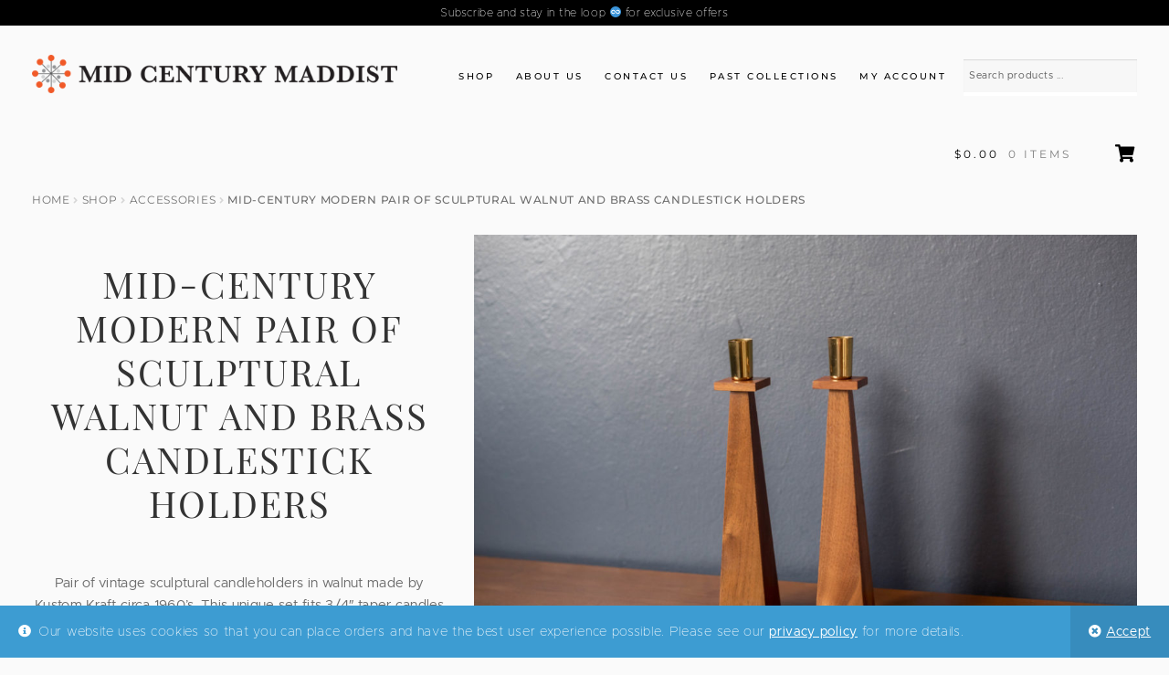

--- FILE ---
content_type: text/html; charset=UTF-8
request_url: https://www.midcenturymaddist.com/shop/mid-century-modern-pair-of-sculptural-walnut-and-brass-candlestick-holders/
body_size: 26817
content:
<!doctype html>
<html lang="en-US">
<head>
<meta charset="UTF-8">
<meta name="viewport" content="width=device-width, initial-scale=1, maximum-scale=1.0, user-scalable=no">
<link rel="profile" href="http://gmpg.org/xfn/11">
<link rel="pingback" href="https://www.midcenturymaddist.com/xmlrpc.php">

	<script type="text/javascript">function theChampLoadEvent(e){var t=window.onload;if(typeof window.onload!="function"){window.onload=e}else{window.onload=function(){t();e()}}}</script>
		<script type="text/javascript">var theChampDefaultLang = 'en_US', theChampCloseIconPath = 'https://www.midcenturymaddist.com/wp-content/plugins/super-socializer/images/close.png';</script>
		<script>var theChampSiteUrl = 'https://www.midcenturymaddist.com', theChampVerified = 0, theChampEmailPopup = 0, heateorSsMoreSharePopupSearchText = 'Search';</script>
			<script> var theChampSharingAjaxUrl = 'https://www.midcenturymaddist.com/wp-admin/admin-ajax.php', heateorSsFbMessengerAPI = 'https://www.facebook.com/dialog/send?app_id=595489497242932&display=popup&link=%encoded_post_url%&redirect_uri=%encoded_post_url%',heateorSsWhatsappShareAPI = 'web', heateorSsUrlCountFetched = [], heateorSsSharesText = 'Shares', heateorSsShareText = 'Share', theChampPluginIconPath = 'https://www.midcenturymaddist.com/wp-content/plugins/super-socializer/images/logo.png', theChampSaveSharesLocally = 0, theChampHorizontalSharingCountEnable = 0, theChampVerticalSharingCountEnable = 0, theChampSharingOffset = -10, theChampCounterOffset = -10, theChampMobileStickySharingEnabled = 0, heateorSsCopyLinkMessage = "Link copied.";
		var heateorSsVerticalSharingShortUrl = "https://www.midcenturymaddist.com/shop/mid-century-modern-pair-of-sculptural-walnut-and-brass-candlestick-holders/";		</script>
			<style type="text/css">
						.the_champ_button_instagram span.the_champ_svg,a.the_champ_instagram span.the_champ_svg{background:radial-gradient(circle at 30% 107%,#fdf497 0,#fdf497 5%,#fd5949 45%,#d6249f 60%,#285aeb 90%)}
					.the_champ_horizontal_sharing .the_champ_svg,.heateor_ss_standard_follow_icons_container .the_champ_svg{
					color: #fff;
				border-width: 0px;
		border-style: solid;
		border-color: transparent;
	}
		.the_champ_horizontal_sharing .theChampTCBackground{
		color:#666;
	}
		.the_champ_horizontal_sharing span.the_champ_svg:hover,.heateor_ss_standard_follow_icons_container span.the_champ_svg:hover{
				border-color: transparent;
	}
		.the_champ_vertical_sharing span.the_champ_svg,.heateor_ss_floating_follow_icons_container span.the_champ_svg{
					color: #fff;
				border-width: 0px;
		border-style: solid;
		border-color: transparent;
	}
		.the_champ_vertical_sharing .theChampTCBackground{
		color:#666;
	}
		.the_champ_vertical_sharing span.the_champ_svg:hover,.heateor_ss_floating_follow_icons_container span.the_champ_svg:hover{
						border-color: transparent;
		}
	@media screen and (max-width:783px){.the_champ_vertical_sharing{display:none!important}}</style>
	<meta name='robots' content='index, follow, max-image-preview:large, max-snippet:-1, max-video-preview:-1' />

	<!-- This site is optimized with the Yoast SEO plugin v20.13 - https://yoast.com/wordpress/plugins/seo/ -->
	<title>Mid-Century Modern Pair of Sculptural Walnut and Brass Candlestick Holders - Mid Century Maddist</title>
	<meta name="description" content="Pair of vintage sculptural candleholders in walnut made by Kustom Kraft circa 1960&#039;s. This unique set fits 3/4&quot; taper candles accented in brass. Price is" />
	<link rel="canonical" href="https://www.midcenturymaddist.com/shop/mid-century-modern-pair-of-sculptural-walnut-and-brass-candlestick-holders/" />
	<meta property="og:locale" content="en_US" />
	<meta property="og:type" content="article" />
	<meta property="og:title" content="Mid-Century Modern Pair of Sculptural Walnut and Brass Candlestick Holders - Mid Century Maddist" />
	<meta property="og:description" content="Pair of vintage sculptural candleholders in walnut made by Kustom Kraft circa 1960&#039;s. This unique set fits 3/4&quot; taper candles accented in brass. Price is" />
	<meta property="og:url" content="https://www.midcenturymaddist.com/shop/mid-century-modern-pair-of-sculptural-walnut-and-brass-candlestick-holders/" />
	<meta property="og:site_name" content="Mid Century Maddist" />
	<meta property="article:publisher" content="http://www.facebook.com/MidCenturyMaddist" />
	<meta property="article:modified_time" content="2024-05-06T20:50:44+00:00" />
	<meta property="og:image" content="https://www.midcenturymaddist.com/wp-content/uploads/candlekk-3-scaled.jpg" />
	<meta property="og:image:width" content="2560" />
	<meta property="og:image:height" content="1709" />
	<meta property="og:image:type" content="image/jpeg" />
	<meta name="twitter:card" content="summary_large_image" />
	<meta name="twitter:site" content="@McMaddist" />
	<script type="application/ld+json" class="yoast-schema-graph">{"@context":"https://schema.org","@graph":[{"@type":"WebPage","@id":"https://www.midcenturymaddist.com/shop/mid-century-modern-pair-of-sculptural-walnut-and-brass-candlestick-holders/","url":"https://www.midcenturymaddist.com/shop/mid-century-modern-pair-of-sculptural-walnut-and-brass-candlestick-holders/","name":"Mid-Century Modern Pair of Sculptural Walnut and Brass Candlestick Holders - Mid Century Maddist","isPartOf":{"@id":"https://www.midcenturymaddist.com/#website"},"primaryImageOfPage":{"@id":"https://www.midcenturymaddist.com/shop/mid-century-modern-pair-of-sculptural-walnut-and-brass-candlestick-holders/#primaryimage"},"image":{"@id":"https://www.midcenturymaddist.com/shop/mid-century-modern-pair-of-sculptural-walnut-and-brass-candlestick-holders/#primaryimage"},"thumbnailUrl":"https://www.midcenturymaddist.com/wp-content/uploads/candlekk-3-scaled.jpg","datePublished":"2022-12-11T02:37:21+00:00","dateModified":"2024-05-06T20:50:44+00:00","description":"Pair of vintage sculptural candleholders in walnut made by Kustom Kraft circa 1960's. This unique set fits 3/4\" taper candles accented in brass. Price is","breadcrumb":{"@id":"https://www.midcenturymaddist.com/shop/mid-century-modern-pair-of-sculptural-walnut-and-brass-candlestick-holders/#breadcrumb"},"inLanguage":"en-US","potentialAction":[{"@type":"ReadAction","target":["https://www.midcenturymaddist.com/shop/mid-century-modern-pair-of-sculptural-walnut-and-brass-candlestick-holders/"]}]},{"@type":"ImageObject","inLanguage":"en-US","@id":"https://www.midcenturymaddist.com/shop/mid-century-modern-pair-of-sculptural-walnut-and-brass-candlestick-holders/#primaryimage","url":"https://www.midcenturymaddist.com/wp-content/uploads/candlekk-3-scaled.jpg","contentUrl":"https://www.midcenturymaddist.com/wp-content/uploads/candlekk-3-scaled.jpg","width":2560,"height":1709},{"@type":"BreadcrumbList","@id":"https://www.midcenturymaddist.com/shop/mid-century-modern-pair-of-sculptural-walnut-and-brass-candlestick-holders/#breadcrumb","itemListElement":[{"@type":"ListItem","position":1,"name":"Home","item":"https://www.midcenturymaddist.com/"},{"@type":"ListItem","position":2,"name":"Shop","item":"https://www.midcenturymaddist.com/shop/"},{"@type":"ListItem","position":3,"name":"Mid-Century Modern Pair of Sculptural Walnut and Brass Candlestick Holders"}]},{"@type":"WebSite","@id":"https://www.midcenturymaddist.com/#website","url":"https://www.midcenturymaddist.com/","name":"Mid Century Maddist","description":"Specializing in Vintage Mid Century Modern and Danish furniture","publisher":{"@id":"https://www.midcenturymaddist.com/#organization"},"potentialAction":[{"@type":"SearchAction","target":{"@type":"EntryPoint","urlTemplate":"https://www.midcenturymaddist.com/?s={search_term_string}"},"query-input":"required name=search_term_string"}],"inLanguage":"en-US"},{"@type":"Organization","@id":"https://www.midcenturymaddist.com/#organization","name":"Mid Century Maddist","url":"https://www.midcenturymaddist.com/","logo":{"@type":"ImageObject","inLanguage":"en-US","@id":"https://www.midcenturymaddist.com/#/schema/logo/image/","url":"https://www.midcenturymaddist.com/wp-content/uploads/2018/05/cropped-midcenturymaddist_finalLogo.png","contentUrl":"https://www.midcenturymaddist.com/wp-content/uploads/2018/05/cropped-midcenturymaddist_finalLogo.png","width":"1037","height":"110","caption":"Mid Century Maddist"},"image":{"@id":"https://www.midcenturymaddist.com/#/schema/logo/image/"},"sameAs":["http://www.facebook.com/MidCenturyMaddist","https://twitter.com/McMaddist","http://instagram.com/midcenturymaddist","http://pinterest.com/mcmmaddist/"]}]}</script>
	<!-- / Yoast SEO plugin. -->


<link rel='dns-prefetch' href='//fonts.googleapis.com' />
<link rel="alternate" type="application/rss+xml" title="Mid Century Maddist &raquo; Feed" href="https://www.midcenturymaddist.com/feed/" />
<link rel="alternate" type="application/rss+xml" title="Mid Century Maddist &raquo; Comments Feed" href="https://www.midcenturymaddist.com/comments/feed/" />
<script type="text/javascript">
window._wpemojiSettings = {"baseUrl":"https:\/\/s.w.org\/images\/core\/emoji\/14.0.0\/72x72\/","ext":".png","svgUrl":"https:\/\/s.w.org\/images\/core\/emoji\/14.0.0\/svg\/","svgExt":".svg","source":{"concatemoji":"https:\/\/www.midcenturymaddist.com\/wp-includes\/js\/wp-emoji-release.min.js?ver=6.2.8"}};
/*! This file is auto-generated */
!function(e,a,t){var n,r,o,i=a.createElement("canvas"),p=i.getContext&&i.getContext("2d");function s(e,t){p.clearRect(0,0,i.width,i.height),p.fillText(e,0,0);e=i.toDataURL();return p.clearRect(0,0,i.width,i.height),p.fillText(t,0,0),e===i.toDataURL()}function c(e){var t=a.createElement("script");t.src=e,t.defer=t.type="text/javascript",a.getElementsByTagName("head")[0].appendChild(t)}for(o=Array("flag","emoji"),t.supports={everything:!0,everythingExceptFlag:!0},r=0;r<o.length;r++)t.supports[o[r]]=function(e){if(p&&p.fillText)switch(p.textBaseline="top",p.font="600 32px Arial",e){case"flag":return s("\ud83c\udff3\ufe0f\u200d\u26a7\ufe0f","\ud83c\udff3\ufe0f\u200b\u26a7\ufe0f")?!1:!s("\ud83c\uddfa\ud83c\uddf3","\ud83c\uddfa\u200b\ud83c\uddf3")&&!s("\ud83c\udff4\udb40\udc67\udb40\udc62\udb40\udc65\udb40\udc6e\udb40\udc67\udb40\udc7f","\ud83c\udff4\u200b\udb40\udc67\u200b\udb40\udc62\u200b\udb40\udc65\u200b\udb40\udc6e\u200b\udb40\udc67\u200b\udb40\udc7f");case"emoji":return!s("\ud83e\udef1\ud83c\udffb\u200d\ud83e\udef2\ud83c\udfff","\ud83e\udef1\ud83c\udffb\u200b\ud83e\udef2\ud83c\udfff")}return!1}(o[r]),t.supports.everything=t.supports.everything&&t.supports[o[r]],"flag"!==o[r]&&(t.supports.everythingExceptFlag=t.supports.everythingExceptFlag&&t.supports[o[r]]);t.supports.everythingExceptFlag=t.supports.everythingExceptFlag&&!t.supports.flag,t.DOMReady=!1,t.readyCallback=function(){t.DOMReady=!0},t.supports.everything||(n=function(){t.readyCallback()},a.addEventListener?(a.addEventListener("DOMContentLoaded",n,!1),e.addEventListener("load",n,!1)):(e.attachEvent("onload",n),a.attachEvent("onreadystatechange",function(){"complete"===a.readyState&&t.readyCallback()})),(e=t.source||{}).concatemoji?c(e.concatemoji):e.wpemoji&&e.twemoji&&(c(e.twemoji),c(e.wpemoji)))}(window,document,window._wpemojiSettings);
</script>
<style type="text/css">
img.wp-smiley,
img.emoji {
	display: inline !important;
	border: none !important;
	box-shadow: none !important;
	height: 1em !important;
	width: 1em !important;
	margin: 0 0.07em !important;
	vertical-align: -0.1em !important;
	background: none !important;
	padding: 0 !important;
}
</style>
	<link rel='stylesheet' id='wc-square-cart-checkout-block-css' href='https://www.midcenturymaddist.com/wp-content/plugins/woocommerce-square/assets/css/frontend/wc-square-cart-checkout-blocks.min.css?ver=4.1.0' type='text/css' media='all' />
<link rel='stylesheet' id='wp-block-library-css' href='https://www.midcenturymaddist.com/wp-includes/css/dist/block-library/style.min.css?ver=6.2.8' type='text/css' media='all' />
<link rel='stylesheet' id='wc-blocks-vendors-style-css' href='https://www.midcenturymaddist.com/wp-content/plugins/woocommerce/packages/woocommerce-blocks/build/wc-blocks-vendors-style.css?ver=9.8.4' type='text/css' media='all' />
<link rel='stylesheet' id='wc-blocks-style-css' href='https://www.midcenturymaddist.com/wp-content/plugins/woocommerce/packages/woocommerce-blocks/build/wc-blocks-style.css?ver=9.8.4' type='text/css' media='all' />
<link rel='stylesheet' id='classic-theme-styles-css' href='https://www.midcenturymaddist.com/wp-includes/css/classic-themes.min.css?ver=6.2.8' type='text/css' media='all' />
<style id='global-styles-inline-css' type='text/css'>
body{--wp--preset--color--black: #000000;--wp--preset--color--cyan-bluish-gray: #abb8c3;--wp--preset--color--white: #ffffff;--wp--preset--color--pale-pink: #f78da7;--wp--preset--color--vivid-red: #cf2e2e;--wp--preset--color--luminous-vivid-orange: #ff6900;--wp--preset--color--luminous-vivid-amber: #fcb900;--wp--preset--color--light-green-cyan: #7bdcb5;--wp--preset--color--vivid-green-cyan: #00d084;--wp--preset--color--pale-cyan-blue: #8ed1fc;--wp--preset--color--vivid-cyan-blue: #0693e3;--wp--preset--color--vivid-purple: #9b51e0;--wp--preset--gradient--vivid-cyan-blue-to-vivid-purple: linear-gradient(135deg,rgba(6,147,227,1) 0%,rgb(155,81,224) 100%);--wp--preset--gradient--light-green-cyan-to-vivid-green-cyan: linear-gradient(135deg,rgb(122,220,180) 0%,rgb(0,208,130) 100%);--wp--preset--gradient--luminous-vivid-amber-to-luminous-vivid-orange: linear-gradient(135deg,rgba(252,185,0,1) 0%,rgba(255,105,0,1) 100%);--wp--preset--gradient--luminous-vivid-orange-to-vivid-red: linear-gradient(135deg,rgba(255,105,0,1) 0%,rgb(207,46,46) 100%);--wp--preset--gradient--very-light-gray-to-cyan-bluish-gray: linear-gradient(135deg,rgb(238,238,238) 0%,rgb(169,184,195) 100%);--wp--preset--gradient--cool-to-warm-spectrum: linear-gradient(135deg,rgb(74,234,220) 0%,rgb(151,120,209) 20%,rgb(207,42,186) 40%,rgb(238,44,130) 60%,rgb(251,105,98) 80%,rgb(254,248,76) 100%);--wp--preset--gradient--blush-light-purple: linear-gradient(135deg,rgb(255,206,236) 0%,rgb(152,150,240) 100%);--wp--preset--gradient--blush-bordeaux: linear-gradient(135deg,rgb(254,205,165) 0%,rgb(254,45,45) 50%,rgb(107,0,62) 100%);--wp--preset--gradient--luminous-dusk: linear-gradient(135deg,rgb(255,203,112) 0%,rgb(199,81,192) 50%,rgb(65,88,208) 100%);--wp--preset--gradient--pale-ocean: linear-gradient(135deg,rgb(255,245,203) 0%,rgb(182,227,212) 50%,rgb(51,167,181) 100%);--wp--preset--gradient--electric-grass: linear-gradient(135deg,rgb(202,248,128) 0%,rgb(113,206,126) 100%);--wp--preset--gradient--midnight: linear-gradient(135deg,rgb(2,3,129) 0%,rgb(40,116,252) 100%);--wp--preset--duotone--dark-grayscale: url('#wp-duotone-dark-grayscale');--wp--preset--duotone--grayscale: url('#wp-duotone-grayscale');--wp--preset--duotone--purple-yellow: url('#wp-duotone-purple-yellow');--wp--preset--duotone--blue-red: url('#wp-duotone-blue-red');--wp--preset--duotone--midnight: url('#wp-duotone-midnight');--wp--preset--duotone--magenta-yellow: url('#wp-duotone-magenta-yellow');--wp--preset--duotone--purple-green: url('#wp-duotone-purple-green');--wp--preset--duotone--blue-orange: url('#wp-duotone-blue-orange');--wp--preset--font-size--small: 13px;--wp--preset--font-size--medium: 20px;--wp--preset--font-size--large: 36px;--wp--preset--font-size--x-large: 42px;--wp--preset--spacing--20: 0.44rem;--wp--preset--spacing--30: 0.67rem;--wp--preset--spacing--40: 1rem;--wp--preset--spacing--50: 1.5rem;--wp--preset--spacing--60: 2.25rem;--wp--preset--spacing--70: 3.38rem;--wp--preset--spacing--80: 5.06rem;--wp--preset--shadow--natural: 6px 6px 9px rgba(0, 0, 0, 0.2);--wp--preset--shadow--deep: 12px 12px 50px rgba(0, 0, 0, 0.4);--wp--preset--shadow--sharp: 6px 6px 0px rgba(0, 0, 0, 0.2);--wp--preset--shadow--outlined: 6px 6px 0px -3px rgba(255, 255, 255, 1), 6px 6px rgba(0, 0, 0, 1);--wp--preset--shadow--crisp: 6px 6px 0px rgba(0, 0, 0, 1);}:where(.is-layout-flex){gap: 0.5em;}body .is-layout-flow > .alignleft{float: left;margin-inline-start: 0;margin-inline-end: 2em;}body .is-layout-flow > .alignright{float: right;margin-inline-start: 2em;margin-inline-end: 0;}body .is-layout-flow > .aligncenter{margin-left: auto !important;margin-right: auto !important;}body .is-layout-constrained > .alignleft{float: left;margin-inline-start: 0;margin-inline-end: 2em;}body .is-layout-constrained > .alignright{float: right;margin-inline-start: 2em;margin-inline-end: 0;}body .is-layout-constrained > .aligncenter{margin-left: auto !important;margin-right: auto !important;}body .is-layout-constrained > :where(:not(.alignleft):not(.alignright):not(.alignfull)){max-width: var(--wp--style--global--content-size);margin-left: auto !important;margin-right: auto !important;}body .is-layout-constrained > .alignwide{max-width: var(--wp--style--global--wide-size);}body .is-layout-flex{display: flex;}body .is-layout-flex{flex-wrap: wrap;align-items: center;}body .is-layout-flex > *{margin: 0;}:where(.wp-block-columns.is-layout-flex){gap: 2em;}.has-black-color{color: var(--wp--preset--color--black) !important;}.has-cyan-bluish-gray-color{color: var(--wp--preset--color--cyan-bluish-gray) !important;}.has-white-color{color: var(--wp--preset--color--white) !important;}.has-pale-pink-color{color: var(--wp--preset--color--pale-pink) !important;}.has-vivid-red-color{color: var(--wp--preset--color--vivid-red) !important;}.has-luminous-vivid-orange-color{color: var(--wp--preset--color--luminous-vivid-orange) !important;}.has-luminous-vivid-amber-color{color: var(--wp--preset--color--luminous-vivid-amber) !important;}.has-light-green-cyan-color{color: var(--wp--preset--color--light-green-cyan) !important;}.has-vivid-green-cyan-color{color: var(--wp--preset--color--vivid-green-cyan) !important;}.has-pale-cyan-blue-color{color: var(--wp--preset--color--pale-cyan-blue) !important;}.has-vivid-cyan-blue-color{color: var(--wp--preset--color--vivid-cyan-blue) !important;}.has-vivid-purple-color{color: var(--wp--preset--color--vivid-purple) !important;}.has-black-background-color{background-color: var(--wp--preset--color--black) !important;}.has-cyan-bluish-gray-background-color{background-color: var(--wp--preset--color--cyan-bluish-gray) !important;}.has-white-background-color{background-color: var(--wp--preset--color--white) !important;}.has-pale-pink-background-color{background-color: var(--wp--preset--color--pale-pink) !important;}.has-vivid-red-background-color{background-color: var(--wp--preset--color--vivid-red) !important;}.has-luminous-vivid-orange-background-color{background-color: var(--wp--preset--color--luminous-vivid-orange) !important;}.has-luminous-vivid-amber-background-color{background-color: var(--wp--preset--color--luminous-vivid-amber) !important;}.has-light-green-cyan-background-color{background-color: var(--wp--preset--color--light-green-cyan) !important;}.has-vivid-green-cyan-background-color{background-color: var(--wp--preset--color--vivid-green-cyan) !important;}.has-pale-cyan-blue-background-color{background-color: var(--wp--preset--color--pale-cyan-blue) !important;}.has-vivid-cyan-blue-background-color{background-color: var(--wp--preset--color--vivid-cyan-blue) !important;}.has-vivid-purple-background-color{background-color: var(--wp--preset--color--vivid-purple) !important;}.has-black-border-color{border-color: var(--wp--preset--color--black) !important;}.has-cyan-bluish-gray-border-color{border-color: var(--wp--preset--color--cyan-bluish-gray) !important;}.has-white-border-color{border-color: var(--wp--preset--color--white) !important;}.has-pale-pink-border-color{border-color: var(--wp--preset--color--pale-pink) !important;}.has-vivid-red-border-color{border-color: var(--wp--preset--color--vivid-red) !important;}.has-luminous-vivid-orange-border-color{border-color: var(--wp--preset--color--luminous-vivid-orange) !important;}.has-luminous-vivid-amber-border-color{border-color: var(--wp--preset--color--luminous-vivid-amber) !important;}.has-light-green-cyan-border-color{border-color: var(--wp--preset--color--light-green-cyan) !important;}.has-vivid-green-cyan-border-color{border-color: var(--wp--preset--color--vivid-green-cyan) !important;}.has-pale-cyan-blue-border-color{border-color: var(--wp--preset--color--pale-cyan-blue) !important;}.has-vivid-cyan-blue-border-color{border-color: var(--wp--preset--color--vivid-cyan-blue) !important;}.has-vivid-purple-border-color{border-color: var(--wp--preset--color--vivid-purple) !important;}.has-vivid-cyan-blue-to-vivid-purple-gradient-background{background: var(--wp--preset--gradient--vivid-cyan-blue-to-vivid-purple) !important;}.has-light-green-cyan-to-vivid-green-cyan-gradient-background{background: var(--wp--preset--gradient--light-green-cyan-to-vivid-green-cyan) !important;}.has-luminous-vivid-amber-to-luminous-vivid-orange-gradient-background{background: var(--wp--preset--gradient--luminous-vivid-amber-to-luminous-vivid-orange) !important;}.has-luminous-vivid-orange-to-vivid-red-gradient-background{background: var(--wp--preset--gradient--luminous-vivid-orange-to-vivid-red) !important;}.has-very-light-gray-to-cyan-bluish-gray-gradient-background{background: var(--wp--preset--gradient--very-light-gray-to-cyan-bluish-gray) !important;}.has-cool-to-warm-spectrum-gradient-background{background: var(--wp--preset--gradient--cool-to-warm-spectrum) !important;}.has-blush-light-purple-gradient-background{background: var(--wp--preset--gradient--blush-light-purple) !important;}.has-blush-bordeaux-gradient-background{background: var(--wp--preset--gradient--blush-bordeaux) !important;}.has-luminous-dusk-gradient-background{background: var(--wp--preset--gradient--luminous-dusk) !important;}.has-pale-ocean-gradient-background{background: var(--wp--preset--gradient--pale-ocean) !important;}.has-electric-grass-gradient-background{background: var(--wp--preset--gradient--electric-grass) !important;}.has-midnight-gradient-background{background: var(--wp--preset--gradient--midnight) !important;}.has-small-font-size{font-size: var(--wp--preset--font-size--small) !important;}.has-medium-font-size{font-size: var(--wp--preset--font-size--medium) !important;}.has-large-font-size{font-size: var(--wp--preset--font-size--large) !important;}.has-x-large-font-size{font-size: var(--wp--preset--font-size--x-large) !important;}
.wp-block-navigation a:where(:not(.wp-element-button)){color: inherit;}
:where(.wp-block-columns.is-layout-flex){gap: 2em;}
.wp-block-pullquote{font-size: 1.5em;line-height: 1.6;}
</style>
<link rel='stylesheet' id='photoswipe-css' href='https://www.midcenturymaddist.com/wp-content/plugins/woocommerce/assets/css/photoswipe/photoswipe.min.css?ver=7.6.0' type='text/css' media='all' />
<link rel='stylesheet' id='photoswipe-default-skin-css' href='https://www.midcenturymaddist.com/wp-content/plugins/woocommerce/assets/css/photoswipe/default-skin/default-skin.min.css?ver=7.6.0' type='text/css' media='all' />
<style id='woocommerce-inline-inline-css' type='text/css'>
.woocommerce form .form-row .required { visibility: visible; }
</style>
<link rel='stylesheet' id='aws-pro-style-css' href='https://www.midcenturymaddist.com/wp-content/plugins/advanced-woo-search-pro/assets/css/common.css?ver=1.91' type='text/css' media='all' />
<link rel='stylesheet' id='storefront-style-css' href='https://www.midcenturymaddist.com/wp-content/themes/storefront/style.css?ver=9.9.9' type='text/css' media='all' />
<style id='storefront-style-inline-css' type='text/css'>

			.main-navigation ul li a,
			.site-title a,
			ul.menu li a,
			.site-branding h1 a,
			.site-footer .storefront-handheld-footer-bar a:not(.button),
			button.menu-toggle,
			button.menu-toggle:hover {
				color: #000000;
			}

			button.menu-toggle,
			button.menu-toggle:hover {
				border-color: #000000;
			}

			.main-navigation ul li a:hover,
			.main-navigation ul li:hover > a,
			.site-title a:hover,
			a.cart-contents:hover,
			.site-header-cart .widget_shopping_cart a:hover,
			.site-header-cart:hover > li > a,
			.site-header ul.menu li.current-menu-item > a {
				color: #414141;
			}

			table th {
				background-color: #f3f3f3;
			}

			table tbody td {
				background-color: #f8f8f8;
			}

			table tbody tr:nth-child(2n) td,
			fieldset,
			fieldset legend {
				background-color: #f6f6f6;
			}

			.site-header,
			.secondary-navigation ul ul,
			.main-navigation ul.menu > li.menu-item-has-children:after,
			.secondary-navigation ul.menu ul,
			.storefront-handheld-footer-bar,
			.storefront-handheld-footer-bar ul li > a,
			.storefront-handheld-footer-bar ul li.search .site-search,
			button.menu-toggle,
			button.menu-toggle:hover {
				background-color: #fafafa;
			}

			p.site-description,
			.site-header,
			.storefront-handheld-footer-bar {
				color: #000000;
			}

			.storefront-handheld-footer-bar ul li.cart .count,
			button.menu-toggle:after,
			button.menu-toggle:before,
			button.menu-toggle span:before {
				background-color: #000000;
			}

			.storefront-handheld-footer-bar ul li.cart .count {
				color: #fafafa;
			}

			.storefront-handheld-footer-bar ul li.cart .count {
				border-color: #fafafa;
			}

			h1, h2, h3, h4, h5, h6 {
				color: #333333;
			}

			.widget h1 {
				border-bottom-color: #333333;
			}

			body,
			.secondary-navigation a,
			.onsale,
			.pagination .page-numbers li .page-numbers:not(.current), .woocommerce-pagination .page-numbers li .page-numbers:not(.current) {
				color: #6d6d6d;
			}

			.widget-area .widget a,
			.hentry .entry-header .posted-on a,
			.hentry .entry-header .byline a {
				color: #727272;
			}

			a  {
				color: #3a3a3a;
			}

			a:focus,
			.button:focus,
			.button.alt:focus,
			.button.added_to_cart:focus,
			.button.wc-forward:focus,
			button:focus,
			input[type="button"]:focus,
			input[type="reset"]:focus,
			input[type="submit"]:focus {
				outline-color: #3a3a3a;
			}

			button, input[type="button"], input[type="reset"], input[type="submit"], .button, .added_to_cart, .widget a.button, .site-header-cart .widget_shopping_cart a.button {
				background-color: #fafafa;
				border-color: #fafafa;
				color: #000000;
			}

			button:hover, input[type="button"]:hover, input[type="reset"]:hover, input[type="submit"]:hover, .button:hover, .added_to_cart:hover, .widget a.button:hover, .site-header-cart .widget_shopping_cart a.button:hover {
				background-color: #e1e1e1;
				border-color: #e1e1e1;
				color: #000000;
			}

			button.alt, input[type="button"].alt, input[type="reset"].alt, input[type="submit"].alt, .button.alt, .added_to_cart.alt, .widget-area .widget a.button.alt, .added_to_cart, .widget a.button.checkout {
				background-color: #000000;
				border-color: #000000;
				color: #fafafa;
			}

			button.alt:hover, input[type="button"].alt:hover, input[type="reset"].alt:hover, input[type="submit"].alt:hover, .button.alt:hover, .added_to_cart.alt:hover, .widget-area .widget a.button.alt:hover, .added_to_cart:hover, .widget a.button.checkout:hover {
				background-color: #000000;
				border-color: #000000;
				color: #fafafa;
			}

			.pagination .page-numbers li .page-numbers.current, .woocommerce-pagination .page-numbers li .page-numbers.current {
				background-color: #e1e1e1;
				color: #636363;
			}

			#comments .comment-list .comment-content .comment-text {
				background-color: #f3f3f3;
			}

			.site-footer {
				background-color: #fafafa;
				color: #7d7d7d;
			}

			.site-footer a:not(.button) {
				color: #333333;
			}

			.site-footer h1, .site-footer h2, .site-footer h3, .site-footer h4, .site-footer h5, .site-footer h6 {
				color: #000000;
			}

			.page-template-template-homepage.has-post-thumbnail .type-page.has-post-thumbnail .entry-title {
				color: #000000;
			}

			.page-template-template-homepage.has-post-thumbnail .type-page.has-post-thumbnail .entry-content {
				color: #000000;
			}

			#order_review {
				background-color: #fafafa;
			}

			#payment .payment_methods > li .payment_box,
			#payment .place-order {
				background-color: #f5f5f5;
			}

			#payment .payment_methods > li:not(.woocommerce-notice) {
				background-color: #f0f0f0;
			}

			#payment .payment_methods > li:not(.woocommerce-notice):hover {
				background-color: #ebebeb;
			}

			@media screen and ( min-width: 768px ) {
				.secondary-navigation ul.menu a:hover {
					color: #191919;
				}

				.secondary-navigation ul.menu a {
					color: #000000;
				}

				.site-header-cart .widget_shopping_cart,
				.main-navigation ul.menu ul.sub-menu,
				.main-navigation ul.nav-menu ul.children {
					background-color: #ebebeb;
				}

				.site-header-cart .widget_shopping_cart .buttons,
				.site-header-cart .widget_shopping_cart .total {
					background-color: #f0f0f0;
				}

				.site-header {
					border-bottom-color: #ebebeb;
				}
			}.storefront-product-pagination a {
					color: #6d6d6d;
					background-color: #fafafa;
				}
				.storefront-sticky-add-to-cart {
					color: #6d6d6d;
					background-color: #fafafa;
				}

				.storefront-sticky-add-to-cart a:not(.button) {
					color: #000000;
				}
</style>
<link rel='stylesheet' id='storefront-icons-css' href='https://www.midcenturymaddist.com/wp-content/themes/storefront/assets/css/base/icons.css?ver=9.9.9' type='text/css' media='all' />
<link rel='stylesheet' id='storefront-fonts-css' href='https://fonts.googleapis.com/css?family=Source+Sans+Pro:400,300,300italic,400italic,600,700,900&#038;subset=latin%2Clatin-ext' type='text/css' media='all' />
<link rel='stylesheet' id='the_champ_frontend_css-css' href='https://www.midcenturymaddist.com/wp-content/plugins/super-socializer/css/front.css?ver=7.13.56' type='text/css' media='all' />
<link rel='stylesheet' id='popup-maker-site-css' href='//www.midcenturymaddist.com/wp-content/uploads/pum/pum-site-styles.css?generated=1688451182&#038;ver=1.18.2' type='text/css' media='all' />
<link rel='stylesheet' id='storefront-woocommerce-style-css' href='https://www.midcenturymaddist.com/wp-content/themes/storefront/assets/css/woocommerce/woocommerce.css?ver=9.9.9' type='text/css' media='all' />
<style id='storefront-woocommerce-style-inline-css' type='text/css'>

			a.cart-contents,
			.site-header-cart .widget_shopping_cart a {
				color: #000000;
			}

			table.cart td.product-remove,
			table.cart td.actions {
				border-top-color: #fafafa;
			}

			.woocommerce-tabs ul.tabs li.active a,
			ul.products li.product .price,
			.onsale,
			.widget_search form:before,
			.widget_product_search form:before {
				color: #6d6d6d;
			}

			.woocommerce-breadcrumb a,
			a.woocommerce-review-link,
			.product_meta a {
				color: #727272;
			}

			.onsale {
				border-color: #6d6d6d;
			}

			.star-rating span:before,
			.quantity .plus, .quantity .minus,
			p.stars a:hover:after,
			p.stars a:after,
			.star-rating span:before,
			#payment .payment_methods li input[type=radio]:first-child:checked+label:before {
				color: #3a3a3a;
			}

			.widget_price_filter .ui-slider .ui-slider-range,
			.widget_price_filter .ui-slider .ui-slider-handle {
				background-color: #3a3a3a;
			}

			.order_details {
				background-color: #f3f3f3;
			}

			.order_details > li {
				border-bottom: 1px dotted #dedede;
			}

			.order_details:before,
			.order_details:after {
				background: -webkit-linear-gradient(transparent 0,transparent 0),-webkit-linear-gradient(135deg,#f3f3f3 33.33%,transparent 33.33%),-webkit-linear-gradient(45deg,#f3f3f3 33.33%,transparent 33.33%)
			}

			p.stars a:before,
			p.stars a:hover~a:before,
			p.stars.selected a.active~a:before {
				color: #6d6d6d;
			}

			p.stars.selected a.active:before,
			p.stars:hover a:before,
			p.stars.selected a:not(.active):before,
			p.stars.selected a.active:before {
				color: #3a3a3a;
			}

			.single-product div.product .woocommerce-product-gallery .woocommerce-product-gallery__trigger {
				background-color: #fafafa;
				color: #000000;
			}

			.single-product div.product .woocommerce-product-gallery .woocommerce-product-gallery__trigger:hover {
				background-color: #e1e1e1;
				border-color: #e1e1e1;
				color: #000000;
			}

			.button.loading {
				color: #fafafa;
			}

			.button.loading:hover {
				background-color: #fafafa;
			}

			.button.loading:after {
				color: #000000;
			}

			@media screen and ( min-width: 768px ) {
				.site-header-cart .widget_shopping_cart,
				.site-header .product_list_widget li .quantity {
					color: #000000;
				}
			}
</style>
<link rel='stylesheet' id='storefront-child-style-css' href='https://www.midcenturymaddist.com/wp-content/themes/storefront-child/style.css?ver=1.0.0' type='text/css' media='all' />
<script type='text/javascript' src='https://www.midcenturymaddist.com/wp-includes/js/jquery/jquery.min.js?ver=3.6.4' id='jquery-core-js'></script>
<script type='text/javascript' src='https://www.midcenturymaddist.com/wp-includes/js/jquery/jquery-migrate.min.js?ver=3.4.0' id='jquery-migrate-js'></script>
<link rel="EditURI" type="application/rsd+xml" title="RSD" href="https://www.midcenturymaddist.com/xmlrpc.php?rsd" />
<link rel="wlwmanifest" type="application/wlwmanifest+xml" href="https://www.midcenturymaddist.com/wp-includes/wlwmanifest.xml" />
<meta name="generator" content="WordPress 6.2.8" />
<meta name="generator" content="WooCommerce 7.6.0" />
<link rel='shortlink' href='https://www.midcenturymaddist.com/?p=14594' />
<link rel="alternate" type="application/json+oembed" href="https://www.midcenturymaddist.com/wp-json/oembed/1.0/embed?url=https%3A%2F%2Fwww.midcenturymaddist.com%2Fshop%2Fmid-century-modern-pair-of-sculptural-walnut-and-brass-candlestick-holders%2F" />
<link rel="alternate" type="text/xml+oembed" href="https://www.midcenturymaddist.com/wp-json/oembed/1.0/embed?url=https%3A%2F%2Fwww.midcenturymaddist.com%2Fshop%2Fmid-century-modern-pair-of-sculptural-walnut-and-brass-candlestick-holders%2F&#038;format=xml" />

		<!-- GA Google Analytics @ https://m0n.co/ga -->
		<script async src="https://www.googletagmanager.com/gtag/js?id=UA-122808041-1"></script>
		<script>
			window.dataLayer = window.dataLayer || [];
			function gtag(){dataLayer.push(arguments);}
			gtag('js', new Date());
			gtag('config', 'UA-122808041-1');
		</script>

		<noscript><style>.woocommerce-product-gallery{ opacity: 1 !important; }</style></noscript>
	<style type="text/css">.recentcomments a{display:inline !important;padding:0 !important;margin:0 !important;}</style>   <script data-cfasync="false" data-no-optimize="1" data-pagespeed-no-defer>
      var tvc_lc = 'USD';
    </script>
       <script data-cfasync="false" data-no-optimize="1" data-pagespeed-no-defer>
      var tvc_lc = 'USD';
    </script>
          <script>(window.gaDevIds=window.gaDevIds||[]).push('5CDcaG');</script>
      <style type="text/css" id="custom-background-css">
body.custom-background { background-color: #fafafa; }
</style>
	<link rel="icon" href="https://www.midcenturymaddist.com/wp-content/uploads/2018/05/logo-100x100.png" sizes="32x32" />
<link rel="icon" href="https://www.midcenturymaddist.com/wp-content/uploads/2018/05/logo.png" sizes="192x192" />
<link rel="apple-touch-icon" href="https://www.midcenturymaddist.com/wp-content/uploads/2018/05/logo.png" />
<meta name="msapplication-TileImage" content="https://www.midcenturymaddist.com/wp-content/uploads/2018/05/logo.png" />
		<style type="text/css" id="wp-custom-css">
			/* all pages */
body, button, input, textarea {
	font-family: 'Metropolis', Georgia, sans-serif;
	font-size: 14px;
	font-weight: 300;
	letter-spacing: 0.05em;
	line-height: 2em;
} 

body {
	background-color: #fafafa;
}

body.woocommerce-page #primary {
	float: none;
	width: 100%;
}

#wpadminbar {
	background-color: #2F4F4F;
}
#header-banner {
	width: 100%;
	background-color: black;
	font-size: 12px;
	color: #fafafa;
	text-align: center;
	min-height: 28px;
}

#header-banner a, #header-banner a:hover {
	color: #fafafa;
	font-weight: 300;
}

.col-full {
	max-width: none;
	padding: 0 35px;
	margin: auto;
}

.col-thin {
	max-width: 840px;
	margin: 0 auto;
}

.cms-page h1{
	text-align: center;
}

.cms-page p {
	margin-bottom: 4em;
}

.hentry.type-page .entry-header {
	display: none;
}

.woocommerce-checkout .hentry.type-page .entry-header, .woocommerce-cart .hentry.type-page .entry-header {
	display: block;
}

::placeholder {
	color: #c2c2c2;
}

h1, h2 {
	font-family:'Playfair Display SC';
  letter-spacing: 2px;
	text-transform: uppercase;
	line-height: 1.2em;
}

h1 {
	font-size: 40px;
}

@media (max-width: 375px) {
	h1 {
		font-size: 28px;
	}
}

h2 {
	font-size: 19px;
}

h3 {
	font-size: 16px;
	font-weight: 400;
}

h4 {
	font-size: 17px;
}

a:hover {
	color: #9aa0a7
}

img {
	border-radius: 0;
}

button.alt, .button.alt, .ask_question {
	font-family: 'Montserrat';
	font-weight: 600;
	color: #000;
	background-color: #fafafa;
	text-transform: uppercase;
	border: 2px solid #000;
  transition: 0.2s background-color linear, 0.2s color linear;
}

.ask_question {
	font-size: 10px;
	letter-spacing: 2px;
	margin-bottom: 0.5em;
	border: none;
}

.cart .button.alt.on-hold {
	color: #ff0000;
	border: 2px solid #ff0000;
	cursor: not-allowed;
	opacity: 0.9;
}

.cart .button.alt.on-hold:hover {
	background-color: transparent;
}

a:hover.ask_question {
  text-decoration: underline;
}

ol, ul {
	margin: 0 0 1.5em 1.5em;
}

ins, mark {
	font-weight: 500;
}

.woocommerce-message, .woocommerce-error, .woocommerce-info {
	background-color: #fafafa;
	font-weight: 500;
	width: fit-content;
	margin-left: auto;
	margin-right: auto;
}
.woocommerce-message {
	color: #009933;
	border: 2px solid #009933;
}
.woocommerce-error {
	color: #e2401c;
	border: 2px solid #e2401c;
}
.woocommerce-info {
	color: #3d9cd2;
	border: 2px solid #3d9cd2;
}
.woocommerce-info a, .woocommerce-info a:hover {
	color: #3d9cd2;
	font-weight: 500;
}

.pagination, .woocommerce-pagination {
	border: none;
}

.cart button.alt, .cart .button.alt {
	font-size: 10px;
	letter-spacing: 2px;
	padding: 25px 46px;
}


.input-text, input[type=email]  {
	padding: 0.71em;
	border: 1px solid rgba(0,0,0,.12);
}

.input-text {
	font-size: 10px;
	border-radius: 0;
}

.form-row input, .form-row select, .form-row textarea {
	font-size: 15px;
}

.input-text, .input-text:focus {
	background-color: #fafafa;
}

input[type=email], input[type=email]:focus {
	background-color: white;
}

input[type="submit"], .button, div.wpforms-container-full .wpforms-form button[type=submit] {
	border: 2px solid #222;
	background: transparent;
	text-transform: uppercase;
	transition: 0.2s background-color linear, 0.2s color linear;
}

input[type="submit"]:hover, .button:hover, div.wpforms-container-full .wpforms-form button[type=submit]:hover {
	color: #fafafa;
	border: 2px solid #222;
	background: #222;
	text-transform: uppercase;
}

.woocommerce-ordering {
  z-index: 0;
	padding: 0.1em 0;
}

.woocommerce-breadcrumb {
	font-family: 'Montserrat';
	font-weight: 500;
	font-size: 12px;
	text-transform: uppercase;
	margin: 0.5em 0 0.5em 0;
	padding: 0;
	visibility: hidden !important;
}

.woocommerce-breadcrumb a:first-of-type:before {
	display: none;
}

.woocommerce .woocommerce-breadcrumb {
	margin: 0.5em 0 2em 0;
	visibility: visible !important;
}

.woocommerce-form__label-for-checkbox .woocommerce-form__input-checkbox {
	margin-right: 5px;
}

/* header */
.site-header {
	border-bottom: none;
}


.handheld-navigation li a {
	padding: .175em 0;
}

.storefront-primary-navigation, .secondary-navigation {
	font-family: "Montserrat";
  font-size: 12px;
	font-weight: 600;
  text-transform: uppercase;
	letter-spacing: .25em;
}

.storefront-primary-navigation .sub-menu li, .secondary-navigation .sub-menu li {
	line-height: 2.5em;
}

.site-header ul.menu li.current-menu-item>a {
	color: #9aa0a7;
}

.storefront-primary-navigation .menu li a:hover, .secondary-navigation .menu li a:hover, .storefront-primary-navigation .sub-menu li a:hover, .secondary-navigation .sub-menu li a:hover {
	color: #9aa0a7; 
}

.storefront-primary-navigation button.menu-toggle, .secondary-navigation button.menu-toggle {
	height: 38px;
  float: right;
	margin: -30px -3px 0 0;
}

.woocommerce-message .button.wc-forward, .woocommerce-error .button.wc-forward {
		display: none;
}

@media (max-width: 319px) {
	.storefront-primary-navigation button.menu-toggle, .secondary-navigation button.menu-toggle {
	  float: left;
	  margin: 1em 0;
	}
}

.storefront-primary-navigation .site-header-cart .cart-contents:after {
  content: "\f07a";
	font-size: 19px;
	line-height: 19px;
	margin-left: 15px;
}

@media (max-width: 320px) {
	.site-header .custom-logo-link img, .site-header .site-logo-anchor img, .site-header .site-logo-link img {
		width: 200px;
  }
}

@media (min-width: 321px) {
	.woocommerce-active .site-branding {
		min-width: 230px;
	}
	.site-header .custom-logo-link img, .site-header .site-logo-anchor img, .site-header .site-logo-link img {
		min-width: 230px;
  }
}

@media (min-width: 768px) {
	.storefront-primary-navigation {
		margin-top: 1.4em;
	}
	.storefront-secondary-navigation.woocommerce-active .site-header .site-branding {
		margin-right: 0;
	}
	.site-header .site-branding {
		width: 40%;
		max-width: 470px;
		min-width: 400px;
		margin-right: 0;
		margin-top: -5px;
		margin-bottom: 0;
	}
	.storefront-sorting {
		float: right;
	}

	.storefront-secondary-navigation.woocommerce-active .site-header .secondary-navigation {
		width: auto;
		margin-right: 0;
		float:right;
		line-height: 18px
	}
	.secondary-navigation .menu a {
		font-weight: 500;
		font-size: 10px;
		letter-spacing: .25em;
	}
	.main-navigation ul.menu > li.menu-item-has-children > a:after, .main-navigation ul.menu > li.page_item_has_children > a:after, .main-navigation ul.nav-menu > li.menu-item-has-children > a:after, .main-navigation ul.nav-menu > li.page_item_has_children > a:after {
		display: none;
	}
  .woocommerce-active .site-header .site-search {
		font-size: 11px;
	  width: 190px;
		margin-left: 10px;
		margin-bottom: 0;
  }
	.woocommerce-active .site-header .site-search input {
    font-size: 11px;
  }
	.aws-container .aws-search-field {
		height: 36px;
		padding: 6px;
		background-color: #f7f7f7;
		border: none;
	}
	.aws-search-result .aws_result_title {
		color: unset;
		padding-right: unset;
		font-weight: 400;
	}
	
	.aws-search-result .aws_results .aws_result_item {
		padding: 10px 6px;
	}
	
	/* important for mini-cart */
	.site-header-cart:hover .widget_shopping_cart {
		display: none;
	}
	.site-header-cart-topmenu:hover ~ li > .widget_shopping_cart, .site-header-cart-topmenu ~ li:hover > .widget_shopping_cart {
    left: 0;
    display: block;
  }
	.display_widget_shopping_cart {
		left: 0 !important;
		display: block; 
	}
	/* end of mini-cart styling */
	
	.woocommerce-active .site-header .site-header-cart {
		width: 400px;
	}
	.woocommerce-active .site-header .site-header-cart .site-header-cart-topmenu {
		width: fit-content;
		min-width: 200px;
		float: right;
	}
	.site-header-cart .cart-contents .count {
		font-size: 1em;
	}
	a.cart-contents, .site-header-cart .widget_shopping_cart a {
	  line-height: 1.8em;
  }
  .site-header-cart .widget_shopping_cart .product_list_widget img {
	  max-width: 8em;
  }	
	.site-header-cart .widget_shopping_cart .product_list_widget li a.remove {
		height: 70px;
	}
} /* end of min-width: 768px */


/* footer */
.site-footer {
	text-align: center;
	-webkit-font-smoothing: subpixel-antialiased;
}

.site-footer a {
	color: #333;
  font-size: 10px;
	font-style: normal;
	font-weight: 400;
  text-transform: uppercase;
	letter-spacing: .35em;
	line-height: 1em;
}

.site-footer a:hover {
	color: #c2c2c2;
}

.footer-widgets {
	padding-top: 0;
	border-bottom: none;
}

.footer-widgets .widget .widget-title {
	font-size: 16px;
	border-bottom: none;
	margin-bottom: 0;
}

.site-footer input[type=email], .site-footer input[type=email]:focus {
	font-size: 15px;
	margin-right: 5px;
	margin-bottom: 15px;
	min-width: 250px;
	font-weight: 300;
}

.site-footer input[type=submit], .site-footer input[type=submit]:focus {
	font-size: 15px;
	font-weight: 400;
	margin-bottom: 15px;
}

.social-follow-container {
	min-width: 250px;
	max-width: 360px;
	margin: 0 auto;
}

.social-follow-block {
	display: inline-block;
	width: 20%;
}

.social-follow-block a img {
	margin: 0 auto;
	opacity: 0.4;
}

.social-follow-block a:hover img {
	opacity: 1;
}

.mc4wp-response {
	width: fit-content;
	margin: 0 auto;
}

.mc4wp-response .mc4wp-alert {
	border: 2px solid;
	padding: 1em;
}

.mc4wp-response p {
	margin: 0;
	font-weight: 500;
}

.mc4wp-success {
	color: green;
	border-color: green;
}

/* popup boxes */
.pum-content {
	outline: none;
}


/* newsletter popup */
#popmake-5321 {
	background-image: url("/wp-content/uploads/jacks-background.png");
	background-size: cover;
}

#popmake-5321 input[name=EMAIL] {
	width: 40%;
}

/* homepage */
.home.page:not(.page-template-template-homepage) .site-header {
  margin-bottom: 0;
}

@media (min-width: 768px) {
  .home.page:not(.page-template-template-homepage) .site-header {
	  margin-bottom: 1em;
  }
}

.home .entry-title {
	display: none;
}

.home .entry-content {
	margin: 0 -10px;
}

.home .fl-photo {
	overflow: hidden;
}

.home .fl-photo-content {
	transition: all .5s;
  -webkit-transition: all .5s;
}

.home .fl-photo-content:hover {
  opacity: .90;
}

.home .fl-photo-content img {
  width: 9999px;
}


.home .fl-photo-content .fl-photo-caption-hover {
	opacity: 1;
	background: none;
	left: auto;
	right: auto;
	top: 0;
	padding: 20px 20px;
}

.home .fl-photo-caption {
	color: #9aa0a7;
	font-size: 12px;
	text-transform: uppercase;
	pointer-events: none;
}

.home .fl-photo-content .fl-photo-caption-hover {
	right: 0;
}

.home #row-one-left-col .fl-photo-caption-hover {
	margin-right: 25px;
}

@media (max-width: 768px) {
	.demo_store {
	  bottom: 44px;
  }
	
	.home #row-one-left-col, .home #row-one-right-col-top, .home #row-one-right-col-bottom, .home #row-two-left-col, .home #row-two-right-col {
		max-width: 800px;
		margin: 0 auto 2em;
	}
	
	.fl-col-small {
		max-width: 800px !important;
	}

}/* end of max-width: 768 */

@media (min-width: 769px) {
	
  .home #row-one-left-col .fl-photo-content img {
    margin-left: -50px;
  }

  .home #row-one-right-col-top .fl-photo-content img {
    margin-bottom: 24px;
  }

  .home #row-one-right-col-bottom .fl-photo-content img {
    margin-bottom: -25px;
  }

  .home #row-two-left-col .fl-photo-content {
    margin-top: 23px;
    margin-right: 12px;
  }

  .home #row-two-right-col .fl-photo-content {
    margin-top: 23px;
    margin-left: 12px;
  }
}/* end of min-width: 769px */

/* multiple categories page */
.site-main ul.products.columns-3 li.product {
	margin-bottom: 4em;
}

ul.products li.product.product-category img {
	width: 100%;
	transition: all .5s;
  -webkit-transition: all .5s;
}

ul.products li.product.product-category img:hover {
  opacity: .90;
}


@media (min-width: 769px) {
	.site-main ul.products.columns-3 li.product {
		width: 32%;
		margin-right: 1.8%;
		margin-bottom: 8em;
	}
}/* end of min-width */


/* product loop */
ul.products li.product:not(.product-category) .product-loop-thumbnail {
	overflow: hidden;
}

ul.products li.product:not(.product-category) h2 {
	margin-top: 1.618em;
}

ul.products li.product:not(.product-category) img {
	width: 100%;
  margin: 0 auto;
	transition: all 0.10s cubic-bezier(0,1,0.98,0);
}

ul.products li.product:not(.product-category) img:hover {
	transform: scale(1.26);
}

@media (min-width: 768px) {
	.site-main .columns-3 ul.products li.product {
		width: 32%;
		margin-right: 1.8%;
	}
}


/* single product pages */
.single-product .stock:before {
  display: none;
}

/*
.single-product div.product figure.woocommerce-product-gallery__wrapper {
	margin: 0;
}
*/

.pswp__caption__center {
	text-align: center;
}

.pswp__caption {
  opacity: 0;
}

.single-product div.product .woocommerce-product-gallery {
  /* float: right; */
	margin-right: 0;
	margin-bottom: 0;
}

.single-product div.product .woocommerce-product-gallery a {
	cursor: zoom-in;
}

.single-product div.product .woocommerce-product-gallery img {
	width: 100%;
}

.single-product div.product .woocommerce-product-gallery.woocommerce-product-gallery--columns-4 .flex-control-thumbs li:nth-child(4n+1) {
	clear: unset;
}

.single-product div.product .woocommerce-product-gallery.woocommerce-product-gallery--columns-4 .flex-control-thumbs li:nth-child(4n) {
	margin-right: 1em;
	margin-bottom: 1em;
}

.single-product div.product .woocommerce-product-gallery.woocommerce-product-gallery--columns-4 .flex-control-thumbs li {
  width: unset;
	max-width: 21%;
	margin-right: 1em;
	margin-bottom: 1em;
}

.single-product div.product .woocommerce-product-gallery .flex-control-thumbs {
	width: fit-content;
	margin: 0 auto;
}

.single-product div.product .woocommerce-product-gallery .flex-control-thumbs li img {
	width: 60px;
}


.single-product div.product p.price {
	font-family: 'Montserrat';
	font-weight: 400;
	font-size: 20px;
	letter-spacing: .08px;
	color: #333;
}

.single-product div.product p.price.out-of-stock {
	margin: 1.41575em 0 0;
}

.single-product div.product .summary {
	float: left;
	text-align: center;
	margin: 0 auto;
	font-size: 15px;
	font-weight: 400;
	letter-spacing: .02em;
	line-height: 1.6em;
}

.single-product ul.products li.product .woocommerce-LoopProduct-link {
	min-height: 250px;
}

@media (max-width: 767px) {
	.single-product div.product .summary {
	  padding-top: 15px;	
	}
}

@media (min-width: 768px) {
	.single-product div.product .summary {
		width: 40%;
		padding: 30px 30px 30px 0;
	}
	.single-product div.product .woocommerce-product-gallery   {
		float: right;
    width: 60%;
  }
}

.single-product div.product .summary .quantity label {
	font-family: 'Montserrat';
	font-size: 10px;
	font-weight: 600;
	letter-spacing: 2px;
	color: #000;
	text-transform: uppercase;
}

.single-product div.product .summary .quantity .qty {
	line-height: 1;
	width: 6.6em;
	margin-bottom: 50px;
}

.single-product div.product .product_meta {
	border: none;
}

.single-product div.product .product_meta .posted_in {
	display: none;
}

.single-product div.product .product_meta .tagged_as {
	visibility: hidden;
}


.single-product .availability-1-in-stock {
	display: none;
}

.single-product div.product form.cart {
	margin-bottom: 0.5em;
}

.single-product div.product form.cart .quantity {
	float: none;
}

ul.products li.product .woocommerce-loop-product__title, ul.products li.product h2, ul.products li.product h3 {
  font-family: "Montserrat";
	font-size: 12px;
	line-height: 1.5em;
	letter-spacing: 3px;
	word-spacing: 1.2px;
}

.site-main .upsells-related ul.products li.product {
	margin-right: 3%;
}

.site-main .upsells-related h2 {
	margin-bottom: 25px;
}

.site-main .upsells-related h2.upsells-related {
		padding-top: 100px;
}

@media (max-width: 767px) {
	.site-main .upsells-related h2 {
		text-align: center;
	}
	.site-main .upsells-related ul.products li.product {
	margin: 0 auto 4em;
	}
}

@media (min-width: 768px) {
	.site-main ul.products.columns-6 li.product {
		width: 14%;
	}
} /* end of min-width: 768px */

/* shopping cart */
#calc_shipping_country_field {
	display: none !important;
}

#calculator_warning_message {
	font-weight: 500;
	color: #e2401c;
}

.woocommerce-shipping-totals .woocommerce-shipping-destination {
	display: none;
}

table.cart th {
	font-weight: 400;
	text-transform: uppercase;
}

table.cart .product-thumbnail img {
	float: left;
  max-width: 100%;
  min-width: 100px;
}

table.cart .product-quantity label, br {
	display: none;
}

table.cart td.product-subtotal {
	  padding: .875em;
}
@media (min-width: 768px) {
  table.cart td.product-subtotal {
	  padding: 1.618em;
  }
}

.woocommerce-checkout-review-order-table .product-thumbnail {
	max-width: 100px;
}

table.cart td.actions input[type=text] {
	font-size: 15px;
	font-weight: 300;
	background-color: #fff;
	border: 1px solid rgba(0,0,0,.12);
	margin-right: 5px;
	padding: .59em;
}

.wc-forward::after, .woocommerce-Button--next::after {
	display: none;
}

@media (max-width: 767px) {
	.page-id-5 h1 {
		text-align: center;
	}
	table.cart .product-thumbnail img {
		width: 100%;
		max-width: 100%;
	}
	table.cart td.actions .button {
		width: 100%;
	}
}

@media (min-width: 768px) {
	table.shop_table_responsive tbody tr td, table.shop_table_responsive tbody tr th {
		vertical-align: middle;
	}
	table.cart td.product-remove {
		width: 50px;
		padding: 1em 0 1em 1.6em;
	}
	.page-template-template-fullwidth-php table.cart .product-thumbnail {
    max-width: 120px;
    width: fit-content;
  }
	table.cart td.actions .coupon, table.cart td.actions .button {
		margin-top: 2em;
	}
	table.cart td.actions .coupon input {
		vertical-align: top;
	}
	table.cart td.actions .coupon .button {
		margin-top: 0;
	}
	.page-template-template-fullwidth-php .cart-collaterals .cart_totals {
		width: fit-content;
		min-width: 500px;
	}
}

/* checkout and my account page */

.fa.fa-plus {
	margin-right: 5px;
}

.woocommerce-checkout .content-area {
	max-width: 850px;
	margin: auto;
}

.woocommerce-checkout .content-area .entry-header {
	text-align: center;
	margin: 1.8em auto;
}

.woocommerce-checkout .content-area .entry-header h1.entry-title {
	margin: 0 auto 1.5em;
}

.woocommerce-order-details h2.woocommerce-order-details__title {
	font-size: 28px;
	border-bottom: 1px solid rgba(0,0,0,.12);
	padding-bottom: 0.5em;
}

.woocommerce-MyAccount-content h3, .woocommerce-checkout h3, .woocommerce-customer-details h2 {
	font-family:'Playfair Display SC';
  letter-spacing: 2px;
	text-transform: uppercase;
	line-height: 1.2em;
	font-size: 19px;
	padding-bottom: 0.5em;
	border-bottom: 1px solid rgba(0,0,0,.12);
	margin: 2em 0 1em;
}

.woocommerce-MyAccount-content .input-text, .woocommerce-MyAccount-content .input-text:focus, .woocommerce-checkout .input-text, .woocommerce-checkout .input-text:focus {
	background-color: #fff;
	border: 1px solid rgba(0,0,0,.12);
	font-weight: 300;
}

.woocommerce-MyAccount-content .select2-container--default .select2-selection--single .select2-selection__rendered, .woocommerce-checkout .select2-container--default .select2-selection--single .select2-selection__rendered {
	line-height: 50px;
}

.woocommerce-checkout input[name="_mc4wp_subscribe_woocommerce"] {
	margin-right: 5px;
}

.woocommerce-checkout address, .woocommerce-MyAccount-content
address {
	font-style: normal;
	font-weight: 400;
}

.woocommerce-checkout br, .woocommerce-MyAccount-content
br {
	display: block;
}

.woocommerce-checkout .woocommerce-password-strength, .woocommerce-MyAccount-content
.woocommerce-password-strength {
	text-align: left;
}

.woocommerce-checkout .woocommerce-password-strength::after,
.woocommerce-MyAccount-content .woocommerce-password-strength::after {
	display: none;
}


.woocommerce-MyAccount-content .select2-container--default .select2-selection--single, .woocommerce-checkout .select2-container--default .select2-selection--single {
	border: 1px solid rgba(0,0,0,.12);
	height: 50px;
}

.woocommerce-MyAccount-content .select2-container--default .select2-selection--single .select2-selection__arrow, .woocommerce-checkout .select2-container--default .select2-selection--single .select2-selection__arrow {
	height: 50px;
}

.woocommerce-MyAccount-content .select2-dropdown, .woocommerce-checkout .select2-dropdown {
	border: 1px solid rgba(0,0,0,.12);
}

.coupon_checkout th, .coupon_checkout td {
	vertical-align: middle;
}

.showcoupon {
	text-transform: uppercase;
	font-weight: 500;
}

.checkout_coupon {
	margin-top: 1.2em;
}

table.woocommerce-MyAccount-orders th {
	text-transform: uppercase;
}

.my_account_orders .button.view::after {
	display: none;
}

#order_review_heading {
	margin-top: 0;
	margin-bottom: 1em;
	width: 100%;
}

@media (max-width: 477px){
	#payment .payment_methods>.wc_payment_method>label {
	height: 80px;	
	}
}/* end of max-width 477px */

#payment .place-order {
	padding: 0;
	background: transparent;
}

#payment .woocommerce-terms-and-conditions {
	background-color: #fff;
	box-shadow: inset 0 1px 3px #000;
}

.sq-input {
	height: 55.72px;
}

.woocommerce-checkout-review-order-table td {
	vertical-align: middle;
	font-weight: 400;
}

.woocommerce-checkout .woocommerce-billing-fields #billing_country_field {
	display: none;
}

table.woocommerce-checkout-review-order-table .product-name {
	width: unset;
}

.wpmc-footer-left, .wpmc-footer-right {
	margin: 0.5em 0;
}

@media (min-width: 768px) {
	.wpmc-tabs-wrapper .wpmc-tab-item {
		padding-bottom: 40px;
	}
	.woocommerce-checkout .form-row-first {
		width: 49%;
		margin-right: 0;
	}
	.woocommerce-checkout .form-row-last {
		width: 49%;
	}

	table.my_account_orders {
		font-size: 1em;
	}
}

.order_details {
	background-color: #f8f8f8;
}

ul.order_details::after, ul.order_details::before {
	display: none;
}

.woocommerce-MyAccount-content abbr[title], .woocommerce-checkout abbr[title] {
	text-decoration: none;
}


/* social sharing */
#thechampfollow-2, .the_champ_sharing_container.the_champ_horizontal_sharing {
	filter: grayscale(100%);
  /* width: fit-content;
	width: -moz-max-content; */
  width: 200px;
	margin: 0 auto;
}

.theChampGoogleplusBackground {
	display: none;
}

#thechampfollow-2 {
	margin: 0 auto 3.4em;
}


.heateor_ss_follow_icons_container {
	width: fit-content;
	margin: 1px auto;
}

div.the_champ_sharing_ul a {
	opacity: 0.5;
	margin: 0.5em;
}

div.the_champ_sharing_ul a:hover {
	opacity: 1;
}

.the_champ_horizontal_sharing_ul .theChampSharing {
	margin-left: 12px !important;
}

@media (min-width: 495px) {
	div#thechampfollow-2 li {
		width: 65px;
		margin-left: 20px !important;
	}
}


/* about us, contact us & faqs pages */
.page-id-91 .fl-node-5afdf540d55b4 .fl-module-content, .page-id-323 .fl-module-content {
	padding: 30px;
	background-color: #fff;
	border-radius: 2px;
}

.page-id-1820 .fl-module-content {
	background-color: transparent;
}

#faqs-content .fl-node-content {
	background-color: transparent;
}

.page-id-90 .fl-node-5afde47c9bd68 .fl-module-content {
	padding: 0;
	background-color: transparent;
}

.page-id-90 .fl-node-5afde47c9bd68 .fl-module-content img {
	width: 100%;
	max-width: 905px;
}

#about-legend, .fl-node-5afde44822ec3, #faqs-legend, .fl-node-5afdc0e9ced49 {
	max-width: 370px;
}

#about-content {
	max-width: 550px;
}

#about-content {
	margin: auto;
}

div.wpforms-container-full .wpforms-form .wpforms-field-label {
	font-size: 15px !important;
	font-weight: 400 !important;
}

div.wpforms-container-full .wpforms-form button[type=submit] {
	font-size: 15px !important;
	font-weight: 500;
	text-transform: uppercase;
	border: 2px solid #222 !important;
	background-color: transparent !important;
}

div.wpforms-container-full .wpforms-form button[type=submit]:hover {
	background-color: #222 !important;
}

/* past collections page */
.page-id-1323 .fl-row-content-wrap {
    padding: 0;
}

.page-id-1323 .fl-photo-content img {
	cursor: zoom-in;
}

.page-id-1323 .fl-module-content {
  margin: 0 1em 2.5em 1em;
}

.page-id-1323 .pinit-hover {
	opacity: 1 !important;
}

.page-id-1323 .f1-photo-content .pinit-button {
	cursor: pointer;
}

/* 404 error page */
.error404 .site-content {
	text-align: center;
}
.error404 .site-content .widget_product_search {
	width: 300px;
	padding: 0;
	margin: 3.7em auto;
}

.error404 section .aws-container {
	width: 300px;
	margin: auto;
}


/* Log in */
.page-id-7 .woocommerce-form-login, .page-id-7 h2 {
	max-width: 600px;
	margin-left: auto;
	margin-right: auto;
}

.page-id-7.logged-in h2 {
	max-width: 100%;
}

.page-id-7 .input-text, .page-id-7 .input-text:focus {
	background-color: #fff;
	border: 1px solid rgba(0,0,0,.12);
}

/* My account */
.woocommerce-MyAccount-navigation ul li {
	font-family: 'Metropolis';
	text-transform: uppercase;
	letter-spacing: 0.25em;
}
.woocommerce-MyAccount-navigation ul li.is-active a, .woocommerce-MyAccount-navigation ul li a:hover {
	color: #9aa0a7;
}
.woocommerce-MyAccount-navigation ul li a::before {
	display: none;
}


.woocommerce-table--order-details td {
	vertical-align: middle;
	font-weight: 400;
}

.woocommerce-table--order-details .woocommerce-table__product-name .product-thumbnail  {
	display: inline-block;
	vertical-align: middle;
	margin-right: 15px;
}

.woocommerce-table--order-details .woocommerce-table__product-name .product-name-quantity  {
	display: inline-block;
	vertical-align: middle;
}

.woocommerce-table--order-details .woocommerce-table__product-name img  {
	max-width: 150px;
	margin-left: 0;
	margin-right: 0;
}

.woocommerce-table--order-details tfoot tr {
	line-height: 1.7;
}

.woocommerce-table--order-details tfoot th, .woocommerce-table--order-details tfoot td {
	padding: 0.8em 1.41575em;
	max-width: 400px;
}

.woocommerce-table--order-details tfoot th {
	background-color: transparent;
	text-align: right;
}

ul.woocommerce-OrderUpdates.commentlist.notes {
	list-style: none;
	margin: 0;
}

ul.woocommerce-OrderUpdates.commentlist.notes li.woocommerce-OrderUpdate {
	margin-bottom: 1em;
}

ul.woocommerce-OrderUpdates.commentlist.notes .woocommerce-OrderUpdate-text {
	padding-left: 1.41575em;
	border: 1px solid rgba(0,0,0,.05);
}

ul.woocommerce-OrderUpdates.commentlist.notes .woocommerce-OrderUpdate-meta {
	font-weight: 500;
	margin-top: 1.41575em;
	margin-bottom: 0
}


@media (min-width: 768px) {
	.page-template-template-fullwidth-php .woocommerce-MyAccount-navigation {
		max-width: 370px;
		float: left;
	}
	.page-template-template-fullwidth-php .woocommerce-MyAccount-content {
		float: right;
		margin-right: 0;
		margin-left: 4%;
	}
	.page-template-template-fullwidth-php .woocommerce-MyAccount-content .form-row-first {
		margin-right: 0;
		width: 49%;
	}
	.page-template-template-fullwidth-php .woocommerce-MyAccount-content .form-row-last {
		width: 49%;
	}
}		</style>
		</head>

<body class="product-template-default single single-product postid-14594 custom-background wp-custom-logo theme-storefront woocommerce woocommerce-page woocommerce-demo-store woocommerce-no-js storefront-secondary-navigation right-sidebar woocommerce-active">


<div id="page" class="hfeed site">
	    <div id="header-banner">Subscribe and stay in the loop ♾ for exclusive offers</div>
    
	<header id="masthead" class="site-header" role="banner" style="">

		<div class="col-full">		<a class="skip-link screen-reader-text" href="#site-navigation">Skip to navigation</a>
		<a class="skip-link screen-reader-text" href="#content">Skip to content</a>
				<div class="site-branding">
			<a href="https://www.midcenturymaddist.com/" class="custom-logo-link" rel="home"><img width="1037" height="110" src="https://www.midcenturymaddist.com/wp-content/uploads/2018/05/cropped-midcenturymaddist_finalLogo.png" class="custom-logo" alt="Mid Century Maddist" decoding="async" srcset="https://www.midcenturymaddist.com/wp-content/uploads/2018/05/cropped-midcenturymaddist_finalLogo.png 1037w, https://www.midcenturymaddist.com/wp-content/uploads/2018/05/cropped-midcenturymaddist_finalLogo-1024x109.png 1024w" sizes="(max-width: 1037px) 100vw, 1037px" /></a>		</div>
		        <div class="site-search">
            <div class="aws-container" data-id="1" data-url="/?wc-ajax=aws_action" data-siteurl="https://www.midcenturymaddist.com" data-lang="" data-show-loader="true" data-show-more="true" data-show-page="true" data-show-clear="false" data-mobile-screen="false" data-smooth-scroll="false" data-buttons-order="1" data-target-blank="false" data-use-analytics="true" data-min-chars="3" data-filters="" data-init-filter="1" data-notfound="Nothing found" data-more="View all results" data-is-mobile="false" data-page-id="14594" data-tax="" data-sku="SKU: " data-item-added="Item added" data-sale-badge="Sale!" ><form class="aws-search-form" action="https://www.midcenturymaddist.com/" method="get" role="search" ><div class="aws-wrapper"><div class="aws-suggest"><div class="aws-suggest__keys"></div><div class="aws-suggest__addon"></div></div><input  type="search" name="s" value="" class="aws-search-field" placeholder="Search products ..." autocomplete="off" /><input type="hidden" name="post_type" value="product"><input type="hidden" name="type_aws" value="true"><input type="hidden" name="id" value="1"><input type="hidden" name="filter" class="awsFilterHidden" value="1"><input type="hidden" name="awscat" class="awsCatHidden" value="Form:1 Filter:All"><div class="aws-search-clear"><span>×</span></div><div class="aws-loader"></div></div></form></div>        </div>
    		    <nav class="secondary-navigation" role="navigation" aria-label="Secondary Navigation">
			    <div class="menu-primary-menu-container"><ul id="menu-primary-menu" class="menu"><li id="menu-item-110" class="menu-item menu-item-type-post_type menu-item-object-page menu-item-has-children current_page_parent menu-item-110"><a href="https://www.midcenturymaddist.com/shop/">Shop</a>
<ul class="sub-menu">
	<li id="menu-item-661" class="menu-item menu-item-type-taxonomy menu-item-object-product_cat menu-item-661"><a href="https://www.midcenturymaddist.com/product-category/storage/">Storage</a></li>
	<li id="menu-item-662" class="menu-item menu-item-type-taxonomy menu-item-object-product_cat menu-item-662"><a href="https://www.midcenturymaddist.com/product-category/tables/">Tables</a></li>
	<li id="menu-item-663" class="menu-item menu-item-type-taxonomy menu-item-object-product_cat menu-item-663"><a href="https://www.midcenturymaddist.com/product-category/seating/">Seating</a></li>
	<li id="menu-item-664" class="menu-item menu-item-type-taxonomy menu-item-object-product_cat menu-item-664"><a href="https://www.midcenturymaddist.com/product-category/lighting/">Lighting</a></li>
	<li id="menu-item-665" class="menu-item menu-item-type-taxonomy menu-item-object-product_cat current-product-ancestor current-menu-parent current-product-parent menu-item-665"><a href="https://www.midcenturymaddist.com/product-category/accessories/">Accessories</a></li>
	<li id="menu-item-666" class="menu-item menu-item-type-taxonomy menu-item-object-product_cat menu-item-666"><a href="https://www.midcenturymaddist.com/product-category/sale/">Sale</a></li>
</ul>
</li>
<li id="menu-item-111" class="menu-item menu-item-type-post_type menu-item-object-page menu-item-111"><a href="https://www.midcenturymaddist.com/about/">About Us</a></li>
<li id="menu-item-112" class="menu-item menu-item-type-post_type menu-item-object-page menu-item-112"><a href="https://www.midcenturymaddist.com/contact/">Contact Us</a></li>
<li id="menu-item-1385" class="menu-item menu-item-type-post_type menu-item-object-page menu-item-1385"><a href="https://www.midcenturymaddist.com/past-collections/">Past Collections</a></li>
<li id="menu-item-699" class="menu-item menu-item-type-custom menu-item-object-custom menu-item-699"><a href="/my-account/">My Account</a></li>
</ul></div>		    </nav><!-- #site-navigation -->
		    </div><div class="storefront-primary-navigation"><div class="col-full">    <nav id="site-navigation" class="main-navigation" role="navigation" aria-label="Primary Navigation">
    <button class="menu-toggle" aria-controls="site-navigation" aria-expanded="false"><span></span></button>
        <div class="handheld-navigation"><ul id="menu-handheld-menu" class="menu"><li id="menu-item-114" class="menu-item menu-item-type-post_type menu-item-object-page current_page_parent menu-item-114"><a href="https://www.midcenturymaddist.com/shop/">Shop</a></li>
<li id="menu-item-1271" class="menu-item menu-item-type-post_type menu-item-object-page menu-item-1271"><a href="https://www.midcenturymaddist.com/about/">About Us</a></li>
<li id="menu-item-1272" class="menu-item menu-item-type-post_type menu-item-object-page menu-item-1272"><a href="https://www.midcenturymaddist.com/contact/">Contact Us</a></li>
<li id="menu-item-1270" class="menu-item menu-item-type-post_type menu-item-object-page menu-item-1270"><a href="https://www.midcenturymaddist.com/faqs/">FAQs</a></li>
<li id="menu-item-1387" class="menu-item menu-item-type-post_type menu-item-object-page menu-item-1387"><a href="https://www.midcenturymaddist.com/past-collections/">Past Collections</a></li>
</ul></div>    </nav><!-- #site-navigation -->
        <ul id="site-header-cart" class="site-header-cart menu">
        <li class="site-header-cart-topmenu ">
            			<a class="cart-contents" href="https://www.midcenturymaddist.com/cart/" title="View your shopping cart">
				<span class="amount">&#036;0.00</span> <span class="count">0 items</span>
			</a>
		        </li>
        <li>
            <div class="widget woocommerce widget_shopping_cart"><div class="widget_shopping_cart_content"></div></div>        </li>
    </ul>
    </div></div>
	</header><!-- #masthead -->

	<div class="storefront-breadcrumb"><div class="col-full"><nav class="woocommerce-breadcrumb"><a href="https://www.midcenturymaddist.com">Home</a><span class="breadcrumb-separator"> / </span><a href="https://www.midcenturymaddist.com/shop/">Shop</a><span class="breadcrumb-separator"> / </span><a href="https://www.midcenturymaddist.com/product-category/accessories/">Accessories</a><span class="breadcrumb-separator"> / </span>Mid-Century Modern Pair of Sculptural Walnut and Brass Candlestick Holders</nav></div></div>
	<div id="content" class="site-content" tabindex="-1">
		<div class="col-full">

		
			<div id="primary" class="content-area">
			<main id="main" class="site-main" role="main">
		
					
			<div class="woocommerce-notices-wrapper"></div><div id="product-14594" class="product type-product post-14594 status-publish first outofstock product_cat-accessories product_tag-brass product_tag-candle-holders product_tag-candle-sticks product_tag-candles product_tag-kustom-kraft product_tag-walnut has-post-thumbnail taxable shipping-taxable purchasable product-type-simple">

	<div class="woocommerce-product-gallery woocommerce-product-gallery--with-images woocommerce-product-gallery--columns-4 images" data-columns="4" style="opacity: 0; transition: opacity .25s ease-in-out;">
	<figure class="woocommerce-product-gallery__wrapper">
		<div data-thumb="https://www.midcenturymaddist.com/wp-content/uploads/candlekk-3-100x100.jpg" data-thumb-alt="" class="woocommerce-product-gallery__image"><a href=""><img width="980" height="654" src="https://www.midcenturymaddist.com/wp-content/uploads/candlekk-3-2048x1367.jpg" class="wp-post-image" alt="" decoding="async" loading="lazy" data-caption="" data-src="https://www.midcenturymaddist.com/wp-content/uploads/candlekk-3-scaled.jpg" data-large_image="https://www.midcenturymaddist.com/wp-content/uploads/candlekk-3-scaled.jpg" data-large_image_width="2560" data-large_image_height="1709" srcset="https://www.midcenturymaddist.com/wp-content/uploads/candlekk-3-2048x1367.jpg 2048w, https://www.midcenturymaddist.com/wp-content/uploads/candlekk-3-1024x684.jpg 1024w, https://www.midcenturymaddist.com/wp-content/uploads/candlekk-3-1800x1202.jpg 1800w, https://www.midcenturymaddist.com/wp-content/uploads/candlekk-3-1536x1025.jpg 1536w" sizes="(max-width: 980px) 100vw, 980px" /></a></div><div data-thumb="https://www.midcenturymaddist.com/wp-content/uploads/candlekk-2-100x100.jpg" data-thumb-alt="" class="woocommerce-product-gallery__image"><a href=""><img width="980" height="654" src="https://www.midcenturymaddist.com/wp-content/uploads/candlekk-2-2048x1367.jpg" class="" alt="" decoding="async" loading="lazy" data-caption="" data-src="https://www.midcenturymaddist.com/wp-content/uploads/candlekk-2-scaled.jpg" data-large_image="https://www.midcenturymaddist.com/wp-content/uploads/candlekk-2-scaled.jpg" data-large_image_width="2560" data-large_image_height="1709" srcset="https://www.midcenturymaddist.com/wp-content/uploads/candlekk-2-2048x1367.jpg 2048w, https://www.midcenturymaddist.com/wp-content/uploads/candlekk-2-1024x684.jpg 1024w, https://www.midcenturymaddist.com/wp-content/uploads/candlekk-2-1800x1202.jpg 1800w, https://www.midcenturymaddist.com/wp-content/uploads/candlekk-2-1536x1025.jpg 1536w" sizes="(max-width: 980px) 100vw, 980px" /></a></div><div data-thumb="https://www.midcenturymaddist.com/wp-content/uploads/candlekk-4-100x100.jpg" data-thumb-alt="" class="woocommerce-product-gallery__image"><a href=""><img width="980" height="1468" src="https://www.midcenturymaddist.com/wp-content/uploads/candlekk-4-1367x2048.jpg" class="" alt="" decoding="async" loading="lazy" data-caption="" data-src="https://www.midcenturymaddist.com/wp-content/uploads/candlekk-4-scaled.jpg" data-large_image="https://www.midcenturymaddist.com/wp-content/uploads/candlekk-4-scaled.jpg" data-large_image_width="1709" data-large_image_height="2560" srcset="https://www.midcenturymaddist.com/wp-content/uploads/candlekk-4-1367x2048.jpg 1367w, https://www.midcenturymaddist.com/wp-content/uploads/candlekk-4-684x1024.jpg 684w, https://www.midcenturymaddist.com/wp-content/uploads/candlekk-4-1800x2696.jpg 1800w, https://www.midcenturymaddist.com/wp-content/uploads/candlekk-4-1025x1536.jpg 1025w, https://www.midcenturymaddist.com/wp-content/uploads/candlekk-4-2048x3068.jpg 2048w, https://www.midcenturymaddist.com/wp-content/uploads/candlekk-4-scaled.jpg 1709w" sizes="(max-width: 980px) 100vw, 980px" /></a></div><div data-thumb="https://www.midcenturymaddist.com/wp-content/uploads/candlekk-1-100x100.jpg" data-thumb-alt="" class="woocommerce-product-gallery__image"><a href=""><img width="980" height="654" src="https://www.midcenturymaddist.com/wp-content/uploads/candlekk-1-2048x1367.jpg" class="" alt="" decoding="async" loading="lazy" data-caption="" data-src="https://www.midcenturymaddist.com/wp-content/uploads/candlekk-1-scaled.jpg" data-large_image="https://www.midcenturymaddist.com/wp-content/uploads/candlekk-1-scaled.jpg" data-large_image_width="2560" data-large_image_height="1709" srcset="https://www.midcenturymaddist.com/wp-content/uploads/candlekk-1-2048x1367.jpg 2048w, https://www.midcenturymaddist.com/wp-content/uploads/candlekk-1-1024x684.jpg 1024w, https://www.midcenturymaddist.com/wp-content/uploads/candlekk-1-1800x1202.jpg 1800w, https://www.midcenturymaddist.com/wp-content/uploads/candlekk-1-1536x1025.jpg 1536w" sizes="(max-width: 980px) 100vw, 980px" /></a></div><div data-thumb="https://www.midcenturymaddist.com/wp-content/uploads/candlekk-6-100x100.jpg" data-thumb-alt="" class="woocommerce-product-gallery__image"><a href=""><img width="980" height="654" src="https://www.midcenturymaddist.com/wp-content/uploads/candlekk-6-2048x1367.jpg" class="" alt="" decoding="async" loading="lazy" data-caption="" data-src="https://www.midcenturymaddist.com/wp-content/uploads/candlekk-6-scaled.jpg" data-large_image="https://www.midcenturymaddist.com/wp-content/uploads/candlekk-6-scaled.jpg" data-large_image_width="2560" data-large_image_height="1709" srcset="https://www.midcenturymaddist.com/wp-content/uploads/candlekk-6-2048x1367.jpg 2048w, https://www.midcenturymaddist.com/wp-content/uploads/candlekk-6-1024x684.jpg 1024w, https://www.midcenturymaddist.com/wp-content/uploads/candlekk-6-1800x1202.jpg 1800w, https://www.midcenturymaddist.com/wp-content/uploads/candlekk-6-1536x1025.jpg 1536w" sizes="(max-width: 980px) 100vw, 980px" /></a></div><div data-thumb="https://www.midcenturymaddist.com/wp-content/uploads/candlekk-5-100x100.jpg" data-thumb-alt="" class="woocommerce-product-gallery__image"><a href=""><img width="980" height="654" src="https://www.midcenturymaddist.com/wp-content/uploads/candlekk-5-2048x1367.jpg" class="" alt="" decoding="async" loading="lazy" data-caption="" data-src="https://www.midcenturymaddist.com/wp-content/uploads/candlekk-5-scaled.jpg" data-large_image="https://www.midcenturymaddist.com/wp-content/uploads/candlekk-5-scaled.jpg" data-large_image_width="2560" data-large_image_height="1709" srcset="https://www.midcenturymaddist.com/wp-content/uploads/candlekk-5-2048x1367.jpg 2048w, https://www.midcenturymaddist.com/wp-content/uploads/candlekk-5-1024x684.jpg 1024w, https://www.midcenturymaddist.com/wp-content/uploads/candlekk-5-1800x1202.jpg 1800w, https://www.midcenturymaddist.com/wp-content/uploads/candlekk-5-1536x1025.jpg 1536w" sizes="(max-width: 980px) 100vw, 980px" /></a></div>	</figure>
</div>

	<div class="summary entry-summary">
		<h1 class="product_title entry-title">Mid-Century Modern Pair of Sculptural Walnut and Brass Candlestick Holders</h1><p class="price out-of-stock"><span class="woocommerce-Price-amount amount"><span class="woocommerce-Price-currencySymbol">&nbsp;</span>&nbsp;</span></p>
<p>Pair of vintage sculptural candleholders in walnut made by Kustom Kraft circa 1960&#8217;s. This unique set fits 3/4&#8243; taper candles accented in brass. Price is for the pair. Complements any Danish modern decor or contemporary space.</p>
                            <p><strong>Dimensions:</strong> 1.88&#8243; W,                           1.88&#8243; D,                           11&#8243; H            </p>
            <p class="stock out-of-stock availability-out-of-stock">Out of Stock</p>
	<p><a class="ask_question" href="">Ask a Question</a></p>
    <div class="the_champ_sharing_container the_champ_horizontal_sharing" data-heateor-ss-offset="0" data-super-socializer-href="https://www.midcenturymaddist.com/shop/mid-century-modern-pair-of-sculptural-walnut-and-brass-candlestick-holders/"><div class="the_champ_sharing_ul"><a class="the_champ_button_instagram" href="https://www.instagram.com/midcenturymaddist" title="Instagram" rel="nofollow noopener" target="_blank" style="font-size:24px!important;box-shadow:none;display:inline-block;vertical-align:middle"><span class="the_champ_svg" style="background-color:#53beee;width:25px;height:25px;border-radius:999px;display:inline-block;opacity:1;float:left;font-size:24px;box-shadow:none;display:inline-block;font-size:16px;padding:0 4px;vertical-align:middle;background-repeat:repeat;overflow:hidden;padding:0;cursor:pointer;box-sizing:content-box"><svg style="display:block;border-radius:999px;" version="1.1" viewBox="-10 -10 148 148" width="100%" height="100%" xml:space="preserve" xmlns="http://www.w3.org/2000/svg" xmlns:xlink="http://www.w3.org/1999/xlink"><g><g><path d="M86,112H42c-14.336,0-26-11.663-26-26V42c0-14.337,11.664-26,26-26h44c14.337,0,26,11.663,26,26v44 C112,100.337,100.337,112,86,112z M42,24c-9.925,0-18,8.074-18,18v44c0,9.925,8.075,18,18,18h44c9.926,0,18-8.075,18-18V42 c0-9.926-8.074-18-18-18H42z" fill="#fff"></path></g><g><path d="M64,88c-13.234,0-24-10.767-24-24c0-13.234,10.766-24,24-24s24,10.766,24,24C88,77.233,77.234,88,64,88z M64,48c-8.822,0-16,7.178-16,16s7.178,16,16,16c8.822,0,16-7.178,16-16S72.822,48,64,48z" fill="#fff"></path></g><g><circle cx="89.5" cy="38.5" fill="#fff" r="5.5"></circle></g></g></svg></span></a><a class="the_champ_facebook" href="https://www.facebook.com/sharer/sharer.php?u=https%3A%2F%2Fwww.midcenturymaddist.com%2Fshop%2Fmid-century-modern-pair-of-sculptural-walnut-and-brass-candlestick-holders%2F" title="Facebook" rel="nofollow noopener" target="_blank" style="font-size:24px!important;box-shadow:none;display:inline-block;vertical-align:middle"><span class="the_champ_svg" style="background-color:#3c589a;width:25px;height:25px;border-radius:999px;display:inline-block;opacity:1;float:left;font-size:24px;box-shadow:none;display:inline-block;font-size:16px;padding:0 4px;vertical-align:middle;background-repeat:repeat;overflow:hidden;padding:0;cursor:pointer;box-sizing:content-box"><svg style="display:block;border-radius:999px;" focusable="false" aria-hidden="true" xmlns="http://www.w3.org/2000/svg" width="100%" height="100%" viewBox="-5 -5 42 42"><path d="M17.78 27.5V17.008h3.522l.527-4.09h-4.05v-2.61c0-1.182.33-1.99 2.023-1.99h2.166V4.66c-.375-.05-1.66-.16-3.155-.16-3.123 0-5.26 1.905-5.26 5.405v3.016h-3.53v4.09h3.53V27.5h4.223z" fill="#fff"></path></svg></span></a><a class="the_champ_button_twitter" href="https://twitter.com/intent/tweet?via=McMaddist&text=Mid-Century%20Modern%20Pair%20of%20Sculptural%20Walnut%20and%20Brass%20Candlestick%20Holders&url=https%3A%2F%2Fwww.midcenturymaddist.com%2Fshop%2Fmid-century-modern-pair-of-sculptural-walnut-and-brass-candlestick-holders%2F" title="Twitter" rel="nofollow noopener" target="_blank" style="font-size:24px!important;box-shadow:none;display:inline-block;vertical-align:middle"><span class="the_champ_svg the_champ_s__default the_champ_s_twitter" style="background-color:#55acee;width:25px;height:25px;border-radius:999px;display:inline-block;opacity:1;float:left;font-size:24px;box-shadow:none;display:inline-block;font-size:16px;padding:0 4px;vertical-align:middle;background-repeat:repeat;overflow:hidden;padding:0;cursor:pointer;box-sizing:content-box"><svg style="display:block;border-radius:999px;" focusable="false" aria-hidden="true" xmlns="http://www.w3.org/2000/svg" width="100%" height="100%" viewBox="-4 -4 39 39"><path d="M28 8.557a9.913 9.913 0 0 1-2.828.775 4.93 4.93 0 0 0 2.166-2.725 9.738 9.738 0 0 1-3.13 1.194 4.92 4.92 0 0 0-3.593-1.55 4.924 4.924 0 0 0-4.794 6.049c-4.09-.21-7.72-2.17-10.15-5.15a4.942 4.942 0 0 0-.665 2.477c0 1.71.87 3.214 2.19 4.1a4.968 4.968 0 0 1-2.23-.616v.06c0 2.39 1.7 4.38 3.952 4.83-.414.115-.85.174-1.297.174-.318 0-.626-.03-.928-.086a4.935 4.935 0 0 0 4.6 3.42 9.893 9.893 0 0 1-6.114 2.107c-.398 0-.79-.023-1.175-.068a13.953 13.953 0 0 0 7.55 2.213c9.056 0 14.01-7.507 14.01-14.013 0-.213-.005-.426-.015-.637.96-.695 1.795-1.56 2.455-2.55z" fill="#fff"></path></svg></span></a><a class="the_champ_button_pinterest" href="https://www.midcenturymaddist.com/shop/mid-century-modern-pair-of-sculptural-walnut-and-brass-candlestick-holders/" onclick="event.preventDefault();javascript:void((function(){var e=document.createElement('script');e.setAttribute('type','text/javascript');e.setAttribute('charset','UTF-8');e.setAttribute('src','//assets.pinterest.com/js/pinmarklet.js?r='+Math.random()*99999999);document.body.appendChild(e)})());" title="Pinterest" rel="nofollow noopener" style="font-size:24px!important;box-shadow:none;display:inline-block;vertical-align:middle"><span class="the_champ_svg the_champ_s__default the_champ_s_pinterest" style="background-color:#cc2329;width:25px;height:25px;border-radius:999px;display:inline-block;opacity:1;float:left;font-size:24px;box-shadow:none;display:inline-block;font-size:16px;padding:0 4px;vertical-align:middle;background-repeat:repeat;overflow:hidden;padding:0;cursor:pointer;box-sizing:content-box"><svg style="display:block;border-radius:999px;" focusable="false" aria-hidden="true" xmlns="http://www.w3.org/2000/svg" width="100%" height="100%" viewBox="-2 -2 35 35"><path fill="#fff" d="M16.539 4.5c-6.277 0-9.442 4.5-9.442 8.253 0 2.272.86 4.293 2.705 5.046.303.125.574.005.662-.33.061-.231.205-.816.27-1.06.088-.331.053-.447-.191-.736-.532-.627-.873-1.439-.873-2.591 0-3.338 2.498-6.327 6.505-6.327 3.548 0 5.497 2.168 5.497 5.062 0 3.81-1.686 7.025-4.188 7.025-1.382 0-2.416-1.142-2.085-2.545.397-1.674 1.166-3.48 1.166-4.689 0-1.081-.581-1.983-1.782-1.983-1.413 0-2.548 1.462-2.548 3.419 0 1.247.421 2.091.421 2.091l-1.699 7.199c-.505 2.137-.076 4.755-.039 5.019.021.158.223.196.314.077.13-.17 1.813-2.247 2.384-4.324.162-.587.929-3.631.929-3.631.46.876 1.801 1.646 3.227 1.646 4.247 0 7.128-3.871 7.128-9.053.003-3.918-3.317-7.568-8.361-7.568z"/></svg></span></a></div></div><div class="product_meta">

	
	
	<span class="posted_in">Category: <a href="https://www.midcenturymaddist.com/product-category/accessories/" rel="tag">Accessories</a></span>
	<span class="tagged_as">Tags: <a href="https://www.midcenturymaddist.com/product-tag/brass/" rel="tag">brass</a>, <a href="https://www.midcenturymaddist.com/product-tag/candle-holders/" rel="tag">candle holders</a>, <a href="https://www.midcenturymaddist.com/product-tag/candle-sticks/" rel="tag">candle sticks</a>, <a href="https://www.midcenturymaddist.com/product-tag/candles/" rel="tag">candles</a>, <a href="https://www.midcenturymaddist.com/product-tag/kustom-kraft/" rel="tag">kustom kraft</a>, <a href="https://www.midcenturymaddist.com/product-tag/walnut/" rel="tag">walnut</a></span>
	<div class="woocommerce"></div>
</div>
	</div>

	
	<section class="upsells-related products">

		<h2 class="upsells-related">You might be interested in&hellip;</h2>

		<ul class="products columns-6">

			
				<li class="product type-product post-10968 status-publish first instock product_cat-accessories product_cat-sale product_tag-candle product_tag-candle-holder product_tag-denmark product_tag-dfk-lundtofte product_tag-rosewood has-post-thumbnail sale taxable shipping-taxable purchasable product-type-simple">
	<a href="https://www.midcenturymaddist.com/shop/danish-modern-lundtofte-rosewood-and-stainless-steel-candle-holder/" class="woocommerce-LoopProduct-link woocommerce-loop-product__link"><div class="product-loop-thumbnail"><img width="1200" height="900" src="https://www.midcenturymaddist.com/wp-content/uploads/lundcandle-1-1200x900.jpg" class="attachment-woocommerce_thumbnail size-woocommerce_thumbnail" alt="" decoding="async" loading="lazy" /></div><h2 class="woocommerce-loop-product__title">Danish Modern Lundtofte Rosewood and Stainless Steel Candle Holder</h2>
	<span class="onsale">Sale!</span>

	<span class="price"><del aria-hidden="true"><span class="woocommerce-Price-amount amount"><bdi><span class="woocommerce-Price-currencySymbol">&#36;</span>225.00</bdi></span></del> <ins><span class="woocommerce-Price-amount amount"><bdi><span class="woocommerce-Price-currencySymbol">&#36;</span>180.00</bdi></span></ins></span>
</a></li>

			
				<li class="product type-product post-13159 status-publish instock product_cat-accessories product_cat-sale product_tag-candle product_tag-candle-holders product_tag-danish product_tag-denmark product_tag-rosewood has-post-thumbnail sale taxable shipping-taxable purchasable product-type-simple">
	<a href="https://www.midcenturymaddist.com/shop/vintage-rosewood-scandinavian-centerpiece-candle-holder/" class="woocommerce-LoopProduct-link woocommerce-loop-product__link"><div class="product-loop-thumbnail"><img width="1200" height="900" src="https://www.midcenturymaddist.com/wp-content/uploads/rsfoldcandle-1-1200x900.jpg" class="attachment-woocommerce_thumbnail size-woocommerce_thumbnail" alt="" decoding="async" loading="lazy" /></div><h2 class="woocommerce-loop-product__title">Vintage Rosewood Scandinavian Centerpiece Candle Holder</h2>
	<span class="onsale">Sale!</span>

	<span class="price"><del aria-hidden="true"><span class="woocommerce-Price-amount amount"><bdi><span class="woocommerce-Price-currencySymbol">&#36;</span>295.00</bdi></span></del> <ins><span class="woocommerce-Price-amount amount"><bdi><span class="woocommerce-Price-currencySymbol">&#36;</span>221.00</bdi></span></ins></span>
</a></li>

			
                        
                                <li class="product type-product post-14900 status-publish instock product_cat-accessories product_tag-bryce-originals product_tag-glass product_tag-iron product_tag-mirror product_tag-paul-mccobb product_tag-vanity product_tag-vitrolite has-post-thumbnail taxable shipping-taxable purchasable product-type-simple">
	<a href="https://www.midcenturymaddist.com/shop/vintage-paul-mccobb-swivel-table-mirror-vanity-for-bryce-originals/" class="woocommerce-LoopProduct-link woocommerce-loop-product__link"><div class="product-loop-thumbnail"><img width="1200" height="900" src="https://www.midcenturymaddist.com/wp-content/uploads/pmmirror-3-1200x900.jpg" class="attachment-woocommerce_thumbnail size-woocommerce_thumbnail" alt="" decoding="async" loading="lazy" /></div><h2 class="woocommerce-loop-product__title">Vintage Paul McCobb Swivel Table Mirror Vanity for Bryce Originals</h2>
	<span class="price"><span class="woocommerce-Price-amount amount"><bdi><span class="woocommerce-Price-currencySymbol">&#36;</span>2,600.00</bdi></span></span>
</a></li>

                        
                                <li class="product type-product post-15122 status-publish instock product_cat-accessories product_tag-arthur-umanoff product_tag-clock product_tag-howard-miller product_tag-orange product_tag-walnut has-post-thumbnail taxable shipping-taxable purchasable product-type-simple">
	<a href="https://www.midcenturymaddist.com/shop/midcentury-walnut-arthur-umanoff-meridian-pendulum-wall-clock-for-howard-miller/" class="woocommerce-LoopProduct-link woocommerce-loop-product__link"><div class="product-loop-thumbnail"><img width="1200" height="900" src="https://www.midcenturymaddist.com/wp-content/uploads/AUogclock-7-1200x900.jpg" class="attachment-woocommerce_thumbnail size-woocommerce_thumbnail" alt="" decoding="async" loading="lazy" /></div><h2 class="woocommerce-loop-product__title">Mid Century Walnut Arthur Umanoff Meridian Pendulum Wall Clock for Howard Miller</h2>
	<span class="price"><span class="woocommerce-Price-amount amount"><bdi><span class="woocommerce-Price-currencySymbol">&#36;</span>1,400.00</bdi></span></span>
</a></li>

                        
                                <li class="product type-product post-12186 status-publish instock product_cat-accessories product_tag-ap product_tag-architectural-pottery product_tag-ceramic product_tag-david-cressey product_tag-pottery has-post-thumbnail taxable shipping-taxable purchasable product-type-simple">
	<a href="https://www.midcenturymaddist.com/shop/california-modern-architectural-pottery-pro-artisan-planter-by-david-cressey/" class="woocommerce-LoopProduct-link woocommerce-loop-product__link"><div class="product-loop-thumbnail"><img width="1200" height="900" src="https://www.midcenturymaddist.com/wp-content/uploads/proarts-11-1200x900.jpg" class="attachment-woocommerce_thumbnail size-woocommerce_thumbnail" alt="" decoding="async" loading="lazy" /></div><h2 class="woocommerce-loop-product__title">California Modern Architectural Pottery Pro Artisan Planter by David Cressey</h2>
	<span class="price"><span class="woocommerce-Price-amount amount"><bdi><span class="woocommerce-Price-currencySymbol">&#36;</span>2,600.00</bdi></span></span>
</a></li>

                        
                                <li class="product type-product post-13504 status-publish last instock product_cat-accessories product_tag-pepper product_tag-rosewood product_tag-salt product_tag-shakers product_tag-stainless-steel product_tag-stelton has-post-thumbnail taxable shipping-taxable purchasable product-type-simple">
	<a href="https://www.midcenturymaddist.com/shop/vintage-danish-pair-of-rosewood-and-stainless-steel-salt-and-pepper-shakers/" class="woocommerce-LoopProduct-link woocommerce-loop-product__link"><div class="product-loop-thumbnail"><img width="1200" height="900" src="https://www.midcenturymaddist.com/wp-content/uploads/AHsp-5-1200x900.jpg" class="attachment-woocommerce_thumbnail size-woocommerce_thumbnail" alt="" decoding="async" loading="lazy" /></div><h2 class="woocommerce-loop-product__title">Vintage Danish Pair of Rosewood and Stainless Steel Salt and Pepper Shakers</h2>
	<span class="price"><span class="woocommerce-Price-amount amount"><bdi><span class="woocommerce-Price-currencySymbol">&#36;</span>375.00</bdi></span></span>
</a></li>

                        
		</ul>

	</section>

</div>

    <script data-cfasync="false" data-no-optimize="1" data-pagespeed-no-defer >           
      window.addEventListener('load', call_view_item_pdp,true);
      function call_view_item_pdp(){
        tvc_js = new TVC_Enhanced({"feature_product_label":"Feature Product","on_sale_label":"On Sale","affiliation":"Mid Century Maddist","local_time":"1762641840","is_admin":"","currency":"USD","tracking_option":"","property_id":"UA-122808041-1","measurement_id":"","google_ads_id":"","google_merchant_center_id":"","o_add_gtag_snippet":"","o_enhanced_e_commerce_tracking":"on","o_log_step_gest_user":"","o_impression_thresold":"6","o_ip_anonymization":"","ads_tracking_id":"","remarketing_tags":"","dynamic_remarketing_tags":"","google_ads_conversion_tracking":"","conversio_send_to":"","ga_EC":"","page_type":"Others","user_id":"","user_type":"guest_user","day_type":"weekend","remarketing_snippet_id":"","fb_pixel_id":"","fb_conversion_api_token":"","fb_event_id":"40d47c41dfaf4481a101270e5c784ff1","tvc_ajax_url":"https:\/\/www.midcenturymaddist.com\/wp-admin\/admin-ajax.php"});
        tvc_js.view_item_pdp({"tvc_id":"14594","tvc_i":"14594","tvc_n":"Mid-Century Modern Pair of Sculptural Walnut and Brass Candlestick Holders","tvc_c":"Accessories","tvc_p":"200","tvc_pd":"0","tvc_ps":"outofstock","tvc_tst":"0","tvc_q":"0","tvc_var":"","is_featured":"","is_onSale":""});
      }
    </script>
    
		
				</main><!-- #main -->
		</div><!-- #primary -->

		
	

		</div><!-- .col-full -->
	</div><!-- #content -->

	
	<footer id="colophon" class="site-footer" role="contentinfo">
		<div class="col-full">

							<div class="footer-widgets row-1 col-1 fix">
							<div class="block footer-widget-1">
								<div id="custom_html-5" class="widget_text widget widget_custom_html"><div class="textwidget custom-html-widget"><p>
	<a href="/about">About Us</a>
</p>
<p>
	<a href="/contact">Contact Us</a>
</p>
<p>
	<a href="/faqs">FAQs</a>
</p>
<p>
	<a href="/past-collections">Past Collections</a>
</p>

<p>
	<a href="/privacy-policy">Privacy Policy</a>
</p></div></div><div id="custom_html-3" class="widget_text widget widget_custom_html"><div class="textwidget custom-html-widget"><div class="social-follow-container" style="min-width: 250px; max-width: 360px; margin: 0 auto">
		<div class="social-follow-block" style="display: inline-block; width: 20%;">
			<a target="_blank" href="https://www.facebook.com/MidCenturyMaddist" rel="noopener"><img src="/wp-content/uploads/facebook_logo.png" alt="facebook" width="32" style="margin: 0 auto;"></a>
		</div>
		<div class="social-follow-block" style="display: inline-block; width: 20%;">
			<a target="_blank" href="https://www.twitter.com/McMaddist" rel="noopener"><img src="/wp-content/uploads/twitter_logo.png" alt="twitter" width="32" style="margin: 0 auto;"></a>
		</div>
		<div class="social-follow-block" style="display: inline-block; width: 20%;">
			<a target="_blank" href="https://www.instagram.com/midcenturymaddist" rel="noopener"><img src="/wp-content/uploads/instagram_logo.png" alt="instagram" width="32" style="margin: 0 auto;"></a>
		</div>
		<div class="social-follow-block" style="display: inline-block; width: 20%;">
			<a target="_blank" href="https://www.pinterest.com/mcmaddist" rel="noopener"><img src="/wp-content/uploads/pinterest_logo.png" alt="pinterest" width="32" style="margin: 0 auto;"></a>
		</div>
</div></div></div><div id="mc4wp_form_widget-7" class="widget widget_mc4wp_form_widget"><span class="gamma widget-title">Subscribe to our newsletter to receive updates on new inventory and exclusive offerings</span><script>(function() {
	window.mc4wp = window.mc4wp || {
		listeners: [],
		forms: {
			on: function(evt, cb) {
				window.mc4wp.listeners.push(
					{
						event   : evt,
						callback: cb
					}
				);
			}
		}
	}
})();
</script><!-- Mailchimp for WordPress v4.9.6 - https://wordpress.org/plugins/mailchimp-for-wp/ --><form id="mc4wp-form-2" class="mc4wp-form mc4wp-form-314" method="post" data-id="314" data-name="" ><div class="mc4wp-form-fields"><p>
	<input type="email" name="EMAIL" placeholder="Email address" required />
    <input type="submit" value="Sign up" />
</p>
</div><label style="display: none !important;">Leave this field empty if you're human: <input type="text" name="_mc4wp_honeypot" value="" tabindex="-1" autocomplete="off" /></label><input type="hidden" name="_mc4wp_timestamp" value="1762641840" /><input type="hidden" name="_mc4wp_form_id" value="314" /><input type="hidden" name="_mc4wp_form_element_id" value="mc4wp-form-2" /><div class="mc4wp-response"></div></form><!-- / Mailchimp for WordPress Plugin --></div>							</div>
				</div><!-- .footer-widgets.row-1 -->    <div class="site-info">
        &copy; Mid Century Maddist 2025    </div><!-- .site-info -->
    		<div class="storefront-handheld-footer-bar">
			<ul class="columns-3">
									<li class="my-account">
						<a href="https://www.midcenturymaddist.com/my-account/">My Account</a>					</li>
									<li class="search">
						<a href="">Search</a>			<div class="site-search">
				<div class="widget woocommerce widget_product_search"><form role="search" method="get" class="woocommerce-product-search" action="https://www.midcenturymaddist.com/">
	<label class="screen-reader-text" for="woocommerce-product-search-field-0">Search for:</label>
	<input type="search" id="woocommerce-product-search-field-0" class="search-field" placeholder="Search products&hellip;" value="" name="s" />
	<button type="submit" value="Search" class="wp-element-button">Search</button>
	<input type="hidden" name="post_type" value="product" />
</form>
</div>			</div>
							</li>
									<li class="cart">
									<a class="footer-cart-contents" href="https://www.midcenturymaddist.com/cart/" title="View your shopping cart">
				<span class="count">0</span>
			</a>
							</li>
							</ul>
		</div>
		
		</div><!-- .col-full -->
	</footer><!-- #colophon -->

	
</div><!-- #page -->

<p class="woocommerce-store-notice demo_store">Our website uses cookies so that you can place orders and have the best user experience possible. Please see our <a target="_blank" href="/privacy-policy/">privacy policy</a> for more details. <a href="#" class="woocommerce-store-notice__dismiss-link">Accept</a></p><script>(function() {function maybePrefixUrlField () {
  const value = this.value.trim()
  if (value !== '' && value.indexOf('http') !== 0) {
    this.value = 'http://' + value
  }
}

const urlFields = document.querySelectorAll('.mc4wp-form input[type="url"]')
for (let j = 0; j < urlFields.length; j++) {
  urlFields[j].addEventListener('blur', maybePrefixUrlField)
}
})();</script><div id="pum-5321" class="pum pum-overlay pum-theme-4038 pum-theme-enterprise-blue popmake-overlay pum-click-to-close auto_open click_open" data-popmake="{&quot;id&quot;:5321,&quot;slug&quot;:&quot;newsletter-signup&quot;,&quot;theme_id&quot;:4038,&quot;cookies&quot;:[{&quot;event&quot;:&quot;on_popup_close&quot;,&quot;settings&quot;:{&quot;name&quot;:&quot;pum-5321&quot;,&quot;key&quot;:&quot;&quot;,&quot;session&quot;:false,&quot;path&quot;:true,&quot;time&quot;:&quot;1 day&quot;}}],&quot;triggers&quot;:[{&quot;type&quot;:&quot;auto_open&quot;,&quot;settings&quot;:{&quot;cookie_name&quot;:[&quot;pum-5321&quot;],&quot;delay&quot;:&quot;10000&quot;}},{&quot;type&quot;:&quot;click_open&quot;,&quot;settings&quot;:{&quot;extra_selectors&quot;:&quot;&quot;,&quot;cookie_name&quot;:null}}],&quot;mobile_disabled&quot;:null,&quot;tablet_disabled&quot;:null,&quot;meta&quot;:{&quot;display&quot;:{&quot;stackable&quot;:&quot;1&quot;,&quot;overlay_disabled&quot;:false,&quot;scrollable_content&quot;:false,&quot;disable_reposition&quot;:false,&quot;size&quot;:&quot;small&quot;,&quot;responsive_min_width&quot;:&quot;0%&quot;,&quot;responsive_min_width_unit&quot;:false,&quot;responsive_max_width&quot;:&quot;100%&quot;,&quot;responsive_max_width_unit&quot;:false,&quot;custom_width&quot;:&quot;640px&quot;,&quot;custom_width_unit&quot;:false,&quot;custom_height&quot;:&quot;380px&quot;,&quot;custom_height_unit&quot;:false,&quot;custom_height_auto&quot;:false,&quot;location&quot;:&quot;center&quot;,&quot;position_from_trigger&quot;:false,&quot;position_top&quot;:&quot;100&quot;,&quot;position_left&quot;:&quot;0&quot;,&quot;position_bottom&quot;:&quot;0&quot;,&quot;position_right&quot;:&quot;0&quot;,&quot;position_fixed&quot;:false,&quot;animation_type&quot;:&quot;fade&quot;,&quot;animation_speed&quot;:&quot;350&quot;,&quot;animation_origin&quot;:&quot;center top&quot;,&quot;overlay_zindex&quot;:false,&quot;zindex&quot;:&quot;1999999999&quot;},&quot;close&quot;:{&quot;text&quot;:&quot;&quot;,&quot;button_delay&quot;:&quot;0&quot;,&quot;overlay_click&quot;:&quot;1&quot;,&quot;esc_press&quot;:&quot;1&quot;,&quot;f4_press&quot;:false},&quot;click_open&quot;:[]}}" role="dialog" aria-modal="false"
								   >

	<div id="popmake-5321" class="pum-container popmake theme-4038 pum-responsive pum-responsive-small responsive size-small">

				

				

		

				<div class="pum-content popmake-content" tabindex="0">
			<div style="text-align: center; ">
<h1>Subscribe to our newsletter</h1>
<p>Enjoy 20% off your next purchase and keep me in the loop 😎</p>
<script>(function() {
	window.mc4wp = window.mc4wp || {
		listeners: [],
		forms: {
			on: function(evt, cb) {
				window.mc4wp.listeners.push(
					{
						event   : evt,
						callback: cb
					}
				);
			}
		}
	}
})();
</script><!-- Mailchimp for WordPress v4.9.6 - https://wordpress.org/plugins/mailchimp-for-wp/ --><form id="mc4wp-form-1" class="mc4wp-form mc4wp-form-314" method="post" data-id="314" data-name="" ><div class="mc4wp-form-fields"><p>
	<input type="email" name="EMAIL" placeholder="Email address" required />
    <input type="submit" value="Sign up" />
</p>
</div><label style="display: none !important;">Leave this field empty if you're human: <input type="text" name="_mc4wp_honeypot" value="" tabindex="-1" autocomplete="off" /></label><input type="hidden" name="_mc4wp_timestamp" value="1762641840" /><input type="hidden" name="_mc4wp_form_id" value="314" /><input type="hidden" name="_mc4wp_form_element_id" value="mc4wp-form-1" /><div class="mc4wp-response"></div></form><!-- / Mailchimp for WordPress Plugin --></div>
		</div>


				

							<button type="button" class="pum-close popmake-close" aria-label="Close">
			×			</button>
		
	</div>

</div>
<div id="pum-4042" class="pum pum-overlay pum-theme-4036 pum-theme-default-theme popmake-overlay click_open" data-popmake="{&quot;id&quot;:4042,&quot;slug&quot;:&quot;ask-a-question&quot;,&quot;theme_id&quot;:4036,&quot;cookies&quot;:[],&quot;triggers&quot;:[{&quot;type&quot;:&quot;click_open&quot;,&quot;settings&quot;:{&quot;extra_selectors&quot;:&quot;&quot;,&quot;cookie_name&quot;:null}}],&quot;mobile_disabled&quot;:null,&quot;tablet_disabled&quot;:null,&quot;meta&quot;:{&quot;display&quot;:{&quot;stackable&quot;:false,&quot;overlay_disabled&quot;:false,&quot;scrollable_content&quot;:false,&quot;disable_reposition&quot;:false,&quot;size&quot;:false,&quot;responsive_min_width&quot;:false,&quot;responsive_min_width_unit&quot;:false,&quot;responsive_max_width&quot;:false,&quot;responsive_max_width_unit&quot;:false,&quot;custom_width&quot;:false,&quot;custom_width_unit&quot;:false,&quot;custom_height&quot;:false,&quot;custom_height_unit&quot;:false,&quot;custom_height_auto&quot;:false,&quot;location&quot;:false,&quot;position_from_trigger&quot;:false,&quot;position_top&quot;:false,&quot;position_left&quot;:false,&quot;position_bottom&quot;:false,&quot;position_right&quot;:false,&quot;position_fixed&quot;:false,&quot;animation_type&quot;:false,&quot;animation_speed&quot;:false,&quot;animation_origin&quot;:false,&quot;overlay_zindex&quot;:false,&quot;zindex&quot;:false},&quot;close&quot;:{&quot;text&quot;:false,&quot;button_delay&quot;:false,&quot;overlay_click&quot;:false,&quot;esc_press&quot;:false,&quot;f4_press&quot;:false},&quot;click_open&quot;:[]}}" role="dialog" aria-modal="false"
								   >

	<div id="popmake-4042" class="pum-container popmake theme-4036 pum-responsive pum-responsive-medium responsive size-medium">

				

				

		

				<div class="pum-content popmake-content" tabindex="0">
			<div class="wpforms-container wpforms-container-full" id="wpforms-4033"><form id="wpforms-form-4033" class="wpforms-validate wpforms-form" data-formid="4033" method="post" enctype="multipart/form-data" action="/shop/mid-century-modern-pair-of-sculptural-walnut-and-brass-candlestick-holders/" data-token="87e6c7cf864aa3caae7762490d1026c2"><noscript class="wpforms-error-noscript">Please enable JavaScript in your browser to complete this form.</noscript><div class="wpforms-field-container"><div id="wpforms-4033-field_4-container" class="wpforms-field wpforms-field-name ask-question-label" data-field-id="4"><label class="wpforms-field-label" for="wpforms-4033-field_4">Name <span class="wpforms-required-label">*</span></label><input type="text" id="wpforms-4033-field_4" class="wpforms-field-large wpforms-field-required" name="wpforms[fields][4]" required></div><div id="wpforms-4033-field_1-container" class="wpforms-field wpforms-field-email" data-field-id="1"><label class="wpforms-field-label" for="wpforms-4033-field_1">Email <span class="wpforms-required-label">*</span></label><input type="email" id="wpforms-4033-field_1" class="wpforms-field-large wpforms-field-required" name="wpforms[fields][1]" spellcheck="false" required></div><div id="wpforms-4033-field_5-container" class="wpforms-field wpforms-field-number" data-field-id="5"><label class="wpforms-field-label" for="wpforms-4033-field_5">Phone Number</label><input type="number" pattern="\d*" id="wpforms-4033-field_5" class="wpforms-field-large" name="wpforms[fields][5]" ></div><div id="wpforms-4033-field_2-container" class="wpforms-field wpforms-field-textarea" data-field-id="2"><label class="wpforms-field-label" for="wpforms-4033-field_2">Question <span class="wpforms-required-label">*</span></label><textarea id="wpforms-4033-field_2" class="wpforms-field-medium wpforms-field-required" name="wpforms[fields][2]" required></textarea></div></div><!-- .wpforms-field-container --><div class="wpforms-field wpforms-field-hp"><label for="wpforms-4033-field-hp" class="wpforms-field-label">Message</label><input type="text" name="wpforms[hp]" id="wpforms-4033-field-hp" class="wpforms-field-medium"></div><div class="wpforms-recaptcha-container wpforms-is-hcaptcha" ><div class="g-recaptcha" data-sitekey="44ed80bb-4d99-4089-b670-5b7b0a2e0d98"></div><input type="text" name="g-recaptcha-hidden" class="wpforms-recaptcha-hidden" style="position:absolute!important;clip:rect(0,0,0,0)!important;height:1px!important;width:1px!important;border:0!important;overflow:hidden!important;padding:0!important;margin:0!important;" data-rule-hcaptcha="1"></div><div class="wpforms-submit-container" ><input type="hidden" name="wpforms[id]" value="4033"><input type="hidden" name="wpforms[author]" value="0"><input type="hidden" name="wpforms[post_id]" value="14594"><button type="submit" name="wpforms[submit]" id="wpforms-submit-4033" class="wpforms-submit button" data-alt-text="Sending..." data-submit-text="Submit" aria-live="assertive" value="wpforms-submit">Submit</button></div></form></div>  <!-- .wpforms-container -->
		</div>


				

							<button type="button" class="pum-close popmake-close" aria-label="Close">
			&#215;			</button>
		
	</div>

</div>
<script type="application/ld+json">{"@context":"https:\/\/schema.org\/","@graph":[{"@context":"https:\/\/schema.org\/","@type":"BreadcrumbList","itemListElement":[{"@type":"ListItem","position":1,"item":{"name":"Home","@id":"https:\/\/www.midcenturymaddist.com"}},{"@type":"ListItem","position":2,"item":{"name":"Shop","@id":"https:\/\/www.midcenturymaddist.com\/shop\/"}},{"@type":"ListItem","position":3,"item":{"name":"Accessories","@id":"https:\/\/www.midcenturymaddist.com\/product-category\/accessories\/"}},{"@type":"ListItem","position":4,"item":{"name":"Mid-Century Modern Pair of Sculptural Walnut and Brass Candlestick Holders","@id":"https:\/\/www.midcenturymaddist.com\/shop\/mid-century-modern-pair-of-sculptural-walnut-and-brass-candlestick-holders\/"}}]},{"@context":"https:\/\/schema.org\/","@type":"Product","@id":"https:\/\/www.midcenturymaddist.com\/shop\/mid-century-modern-pair-of-sculptural-walnut-and-brass-candlestick-holders\/#product","name":"Mid-Century Modern Pair of Sculptural Walnut and Brass Candlestick Holders","url":"https:\/\/www.midcenturymaddist.com\/shop\/mid-century-modern-pair-of-sculptural-walnut-and-brass-candlestick-holders\/","description":"Pair of vintage sculptural candleholders in walnut made by Kustom Kraft circa 1960's. This unique set fits 3\/4\" taper candles accented in brass. Price is for the pair. Complements any Danish modern decor or contemporary space.","image":"https:\/\/www.midcenturymaddist.com\/wp-content\/uploads\/candlekk-3-scaled.jpg","sku":14594,"offers":[{"@type":"Offer","price":"200.00","priceValidUntil":"2026-12-31","priceSpecification":{"price":"200.00","priceCurrency":"USD","valueAddedTaxIncluded":"false"},"priceCurrency":"USD","availability":"http:\/\/schema.org\/OutOfStock","url":"https:\/\/www.midcenturymaddist.com\/shop\/mid-century-modern-pair-of-sculptural-walnut-and-brass-candlestick-holders\/","seller":{"@type":"Organization","name":"Mid Century Maddist","url":"https:\/\/www.midcenturymaddist.com"}}]}]}</script>
<div class="pswp" tabindex="-1" role="dialog" aria-hidden="true">
	<div class="pswp__bg"></div>
	<div class="pswp__scroll-wrap">
		<div class="pswp__container">
			<div class="pswp__item"></div>
			<div class="pswp__item"></div>
			<div class="pswp__item"></div>
		</div>
		<div class="pswp__ui pswp__ui--hidden">
			<div class="pswp__top-bar">
				<div class="pswp__counter"></div>
				<button class="pswp__button pswp__button--close" aria-label="Close (Esc)"></button>
				<button class="pswp__button pswp__button--share" aria-label="Share"></button>
				<button class="pswp__button pswp__button--fs" aria-label="Toggle fullscreen"></button>
				<button class="pswp__button pswp__button--zoom" aria-label="Zoom in/out"></button>
				<div class="pswp__preloader">
					<div class="pswp__preloader__icn">
						<div class="pswp__preloader__cut">
							<div class="pswp__preloader__donut"></div>
						</div>
					</div>
				</div>
			</div>
			<div class="pswp__share-modal pswp__share-modal--hidden pswp__single-tap">
				<div class="pswp__share-tooltip"></div>
			</div>
			<button class="pswp__button pswp__button--arrow--left" aria-label="Previous (arrow left)"></button>
			<button class="pswp__button pswp__button--arrow--right" aria-label="Next (arrow right)"></button>
			<div class="pswp__caption">
				<div class="pswp__caption__center"></div>
			</div>
		</div>
	</div>
</div>
	<script type="text/javascript">
		(function () {
			var c = document.body.className;
			c = c.replace(/woocommerce-no-js/, 'woocommerce-js');
			document.body.className = c;
		})();
	</script>
	<link rel='stylesheet' id='wpforms-classic-full-css' href='https://www.midcenturymaddist.com/wp-content/plugins/wpforms-lite/assets/css/frontend/classic/wpforms-full.min.css?ver=1.8.3.1' type='text/css' media='all' />
<script type='text/javascript' src='https://www.midcenturymaddist.com/wp-content/plugins/woocommerce/assets/js/jquery-blockui/jquery.blockUI.min.js?ver=2.7.0-wc.7.6.0' id='jquery-blockui-js'></script>
<script type='text/javascript' id='wc-add-to-cart-js-extra'>
/* <![CDATA[ */
var wc_add_to_cart_params = {"ajax_url":"\/wp-admin\/admin-ajax.php","wc_ajax_url":"\/?wc-ajax=%%endpoint%%","i18n_view_cart":"View cart","cart_url":"https:\/\/www.midcenturymaddist.com\/cart\/","is_cart":"","cart_redirect_after_add":"no"};
/* ]]> */
</script>
<script type='text/javascript' src='https://www.midcenturymaddist.com/wp-content/plugins/woocommerce/assets/js/frontend/add-to-cart.min.js?ver=7.6.0' id='wc-add-to-cart-js'></script>
<script type='text/javascript' src='https://www.midcenturymaddist.com/wp-content/plugins/woocommerce/assets/js/flexslider/jquery.flexslider.min.js?ver=2.7.2-wc.7.6.0' id='flexslider-js'></script>
<script type='text/javascript' src='https://www.midcenturymaddist.com/wp-content/plugins/woocommerce/assets/js/photoswipe/photoswipe.min.js?ver=4.1.1-wc.7.6.0' id='photoswipe-js'></script>
<script type='text/javascript' src='https://www.midcenturymaddist.com/wp-content/plugins/woocommerce/assets/js/photoswipe/photoswipe-ui-default.min.js?ver=4.1.1-wc.7.6.0' id='photoswipe-ui-default-js'></script>
<script type='text/javascript' id='wc-single-product-js-extra'>
/* <![CDATA[ */
var wc_single_product_params = {"i18n_required_rating_text":"Please select a rating","review_rating_required":"yes","flexslider":{"rtl":false,"animation":"slide","smoothHeight":true,"directionNav":false,"controlNav":"thumbnails","slideshow":false,"animationSpeed":500,"animationLoop":false,"allowOneSlide":false},"zoom_enabled":"","zoom_options":[],"photoswipe_enabled":"1","photoswipe_options":{"shareEl":false,"closeOnScroll":false,"history":false,"hideAnimationDuration":0,"showAnimationDuration":0},"flexslider_enabled":"1"};
/* ]]> */
</script>
<script type='text/javascript' src='https://www.midcenturymaddist.com/wp-content/plugins/woocommerce/assets/js/frontend/single-product.min.js?ver=7.6.0' id='wc-single-product-js'></script>
<script type='text/javascript' src='https://www.midcenturymaddist.com/wp-content/plugins/woocommerce/assets/js/js-cookie/js.cookie.min.js?ver=2.1.4-wc.7.6.0' id='js-cookie-js'></script>
<script type='text/javascript' id='woocommerce-js-extra'>
/* <![CDATA[ */
var woocommerce_params = {"ajax_url":"\/wp-admin\/admin-ajax.php","wc_ajax_url":"\/?wc-ajax=%%endpoint%%"};
/* ]]> */
</script>
<script type='text/javascript' src='https://www.midcenturymaddist.com/wp-content/plugins/woocommerce/assets/js/frontend/woocommerce.min.js?ver=7.6.0' id='woocommerce-js'></script>
<script type='text/javascript' id='wc-cart-fragments-js-extra'>
/* <![CDATA[ */
var wc_cart_fragments_params = {"ajax_url":"\/wp-admin\/admin-ajax.php","wc_ajax_url":"\/?wc-ajax=%%endpoint%%","cart_hash_key":"wc_cart_hash_364b868dc8dd941adf7271656f764a7d","fragment_name":"wc_fragments_364b868dc8dd941adf7271656f764a7d","request_timeout":"5000"};
/* ]]> */
</script>
<script type='text/javascript' src='https://www.midcenturymaddist.com/wp-content/plugins/woocommerce/assets/js/frontend/cart-fragments.min.js?ver=7.6.0' id='wc-cart-fragments-js'></script>
<script type='text/javascript' src='https://www.midcenturymaddist.com/wp-content/plugins/advanced-woo-search-pro/assets/js/common.js?ver=1.91' id='aws-pro-script-js'></script>
<script type='text/javascript' src='https://www.midcenturymaddist.com/wp-content/themes/storefront-child/js/ajax-add-to-cart.js?ver=6.2.8' id='ajax-add-to-cart-js'></script>
<script type='text/javascript' src='https://www.midcenturymaddist.com/wp-content/themes/storefront-child/js/zipcode-validation.js?ver=6.2.8' id='zipcode-validation-js'></script>
<script type='text/javascript' src='https://www.midcenturymaddist.com/wp-content/themes/storefront-child/js/hide-img-title.js?ver=6.2.8' id='hide-img-title-js'></script>
<script type='text/javascript' id='storefront-navigation-js-extra'>
/* <![CDATA[ */
var storefrontScreenReaderText = {"expand":"Expand child menu","collapse":"Collapse child menu"};
/* ]]> */
</script>
<script type='text/javascript' src='https://www.midcenturymaddist.com/wp-content/themes/storefront/assets/js/navigation.min.js?ver=9.9.9' id='storefront-navigation-js'></script>
<script type='text/javascript' src='https://www.midcenturymaddist.com/wp-content/themes/storefront/assets/js/skip-link-focus-fix.min.js?ver=20130115' id='storefront-skip-link-focus-fix-js'></script>
<script type='text/javascript' src='https://www.midcenturymaddist.com/wp-content/plugins/super-socializer/js/front/combined.js?ver=7.13.56' id='the_champ_combined_script-js'></script>
<script type='text/javascript' src='https://www.midcenturymaddist.com/wp-includes/js/jquery/ui/core.min.js?ver=1.13.2' id='jquery-ui-core-js'></script>
<script type='text/javascript' id='popup-maker-site-js-extra'>
/* <![CDATA[ */
var pum_vars = {"version":"1.18.2","pm_dir_url":"https:\/\/www.midcenturymaddist.com\/wp-content\/plugins\/popup-maker\/","ajaxurl":"https:\/\/www.midcenturymaddist.com\/wp-admin\/admin-ajax.php","restapi":"https:\/\/www.midcenturymaddist.com\/wp-json\/pum\/v1","rest_nonce":null,"default_theme":"4036","debug_mode":"","disable_tracking":"","home_url":"\/","message_position":"top","core_sub_forms_enabled":"1","popups":[],"cookie_domain":"","analytics_route":"analytics","analytics_api":"https:\/\/www.midcenturymaddist.com\/wp-json\/pum\/v1"};
var pum_sub_vars = {"ajaxurl":"https:\/\/www.midcenturymaddist.com\/wp-admin\/admin-ajax.php","message_position":"top"};
var pum_popups = {"pum-5321":{"triggers":[{"type":"auto_open","settings":{"cookie_name":["pum-5321"],"delay":"10000"}}],"cookies":[{"event":"on_popup_close","settings":{"name":"pum-5321","key":"","session":false,"path":true,"time":"1 day"}}],"disable_on_mobile":false,"disable_on_tablet":false,"atc_promotion":null,"explain":null,"type_section":null,"theme_id":"4038","size":"small","responsive_min_width":"0%","responsive_max_width":"100%","custom_width":"640px","custom_height_auto":false,"custom_height":"380px","scrollable_content":false,"animation_type":"fade","animation_speed":"350","animation_origin":"center top","open_sound":"none","custom_sound":"","location":"center","position_top":"100","position_bottom":"0","position_left":"0","position_right":"0","position_from_trigger":false,"position_fixed":false,"overlay_disabled":false,"stackable":true,"disable_reposition":false,"zindex":"1999999999","close_button_delay":"0","fi_promotion":null,"close_on_form_submission":false,"close_on_form_submission_delay":"0","close_on_overlay_click":true,"close_on_esc_press":true,"close_on_f4_press":false,"disable_form_reopen":false,"disable_accessibility":false,"theme_slug":"enterprise-blue","id":5321,"slug":"newsletter-signup"},"pum-4042":{"triggers":[],"cookies":[],"disable_on_mobile":false,"disable_on_tablet":false,"atc_promotion":null,"explain":null,"type_section":null,"theme_id":4036,"size":"medium","responsive_min_width":"0%","responsive_max_width":"100%","custom_width":"640px","custom_height_auto":false,"custom_height":"380px","scrollable_content":false,"animation_type":"fade","animation_speed":350,"animation_origin":"center top","open_sound":"none","custom_sound":"","location":"center top","position_top":100,"position_bottom":0,"position_left":0,"position_right":0,"position_from_trigger":false,"position_fixed":false,"overlay_disabled":false,"stackable":false,"disable_reposition":false,"zindex":1999999999,"close_button_delay":0,"fi_promotion":null,"close_on_form_submission":false,"close_on_form_submission_delay":0,"close_on_overlay_click":false,"close_on_esc_press":false,"close_on_f4_press":false,"disable_form_reopen":false,"disable_accessibility":false,"theme_slug":"default-theme","id":4042,"slug":"ask-a-question"}};
/* ]]> */
</script>
<script type='text/javascript' src='//www.midcenturymaddist.com/wp-content/uploads/pum/pum-site-scripts.js?defer&#038;generated=1688451182&#038;ver=1.18.2' id='popup-maker-site-js'></script>
<script type='text/javascript' src='https://www.midcenturymaddist.com/wp-content/themes/storefront/assets/js/woocommerce/header-cart.min.js?ver=9.9.9' id='storefront-header-cart-js'></script>
<script type='text/javascript' id='icwp-wpsf-notbot-js-extra'>
/* <![CDATA[ */
var shield_vars_notbot = {"strings":{"select_action":"Please select an action to perform.","are_you_sure":"Are you sure?","absolutely_sure":"Are you absolutely sure?"},"comps":{"notbot":{"ajax":{"not_bot":{"action":"shield_action","ex":"capture_not_bot","exnonce":"79dd36fe47","ajaxurl":"https:\/\/www.midcenturymaddist.com\/wp-admin\/admin-ajax.php","_wpnonce":"cca955390e","_rest_url":"https:\/\/www.midcenturymaddist.com\/wp-json\/shield\/v1\/action\/capture_not_bot?exnonce=79dd36fe47&_wpnonce=cca955390e"},"not_bot_nonce":{"action":"shield_action","ex":"capture_not_bot_nonce","ajaxurl":"https:\/\/www.midcenturymaddist.com\/wp-admin\/admin-ajax.php","_wpnonce":"cca955390e","_rest_url":"https:\/\/www.midcenturymaddist.com\/wp-json\/shield\/v1\/action\/capture_not_bot_nonce?_wpnonce=cca955390e"}},"flags":{"required":true}}}};
/* ]]> */
</script>
<script type='text/javascript' src='https://www.midcenturymaddist.com/wp-content/plugins/wp-simple-firewall/assets/dist/shield-notbot.bundle.js?ver=19.0.7&#038;mtime=1708236708' id='icwp-wpsf-notbot-js'></script>
<script type='text/javascript' src='https://www.midcenturymaddist.com/wp-content/plugins/enhanced-e-commerce-for-woocommerce-store/public/js/tvc-ee-google-analytics.js?ver=6.5.2' id='enhanced-ecommerce-google-analytics-js'></script>
<script type='text/javascript' defer src='https://www.midcenturymaddist.com/wp-content/plugins/mailchimp-for-wp/assets/js/forms.js?ver=4.9.6' id='mc4wp-forms-api-js'></script>
<script type='text/javascript' src='https://www.midcenturymaddist.com/wp-content/plugins/wpforms-lite/assets/lib/jquery.validate.min.js?ver=1.19.5' id='wpforms-validation-js'></script>
<script type='text/javascript' src='https://www.midcenturymaddist.com/wp-content/plugins/wpforms-lite/assets/lib/mailcheck.min.js?ver=1.1.2' id='wpforms-mailcheck-js'></script>
<script type='text/javascript' src='https://www.midcenturymaddist.com/wp-content/plugins/wpforms-lite/assets/lib/punycode.min.js?ver=1.0.0' id='wpforms-punycode-js'></script>
<script type='text/javascript' src='https://www.midcenturymaddist.com/wp-content/plugins/wpforms-lite/assets/js/utils.min.js?ver=1.8.3.1' id='wpforms-generic-utils-js'></script>
<script type='text/javascript' src='https://www.midcenturymaddist.com/wp-content/plugins/wpforms-lite/assets/js/wpforms.min.js?ver=1.8.3.1' id='wpforms-js'></script>
<script type='text/javascript' src='https://hcaptcha.com/1/api.js?onload=wpformsRecaptchaLoad&#038;render=explicit' id='wpforms-recaptcha-js'></script>
<script type='text/javascript' id='wpforms-recaptcha-js-after'>
var wpformsDispatchEvent = function (el, ev, custom) {
				var e = document.createEvent(custom ? "CustomEvent" : "HTMLEvents");
				custom ? e.initCustomEvent(ev, true, true, false) : e.initEvent(ev, true, true);
				el.dispatchEvent(e);
			};
		var wpformsRecaptchaCallback = function (el) {
				var hdn = el.parentNode.querySelector(".wpforms-recaptcha-hidden");
				var err = el.parentNode.querySelector("#g-recaptcha-hidden-error");
				hdn.value = "1";
				wpformsDispatchEvent(hdn, "change", false);
				hdn.classList.remove("wpforms-error");
				err && hdn.parentNode.removeChild(err);
			};
		var wpformsRecaptchaLoad = function () {
					Array.prototype.forEach.call(document.querySelectorAll(".g-recaptcha"), function (el) {
						var captchaID = hcaptcha.render(el, {
							callback: function () {
								wpformsRecaptchaCallback(el);
							}
						});
						el.setAttribute("data-recaptcha-id", captchaID);
					});
					wpformsDispatchEvent(document, "wpformsRecaptchaLoaded", true);
				};
			
</script>
<!-- WooCommerce JavaScript -->
<script type="text/javascript">
jQuery(function($) { 
tvc_po={"tvc_id":"14594","tvc_i":"14594","tvc_n":"Mid-Century Modern Pair of Sculptural Walnut and Brass Candlestick Holders","tvc_c":"Accessories","tvc_p":"200","tvc_pd":"0","tvc_ps":"outofstock","tvc_tst":"0","tvc_q":"0","tvc_var":"","is_featured":"","is_onSale":""};

tvc_smd={"tvc_wcv":"7.6.0","tvc_wpv":"6.2.8","tvc_eev":"6.5.2","tvc_cnf":{"t_cg":"","t_ec":"","t_ee":"on","t_df":"","t_gUser":"","t_UAen":"","t_thr":"6","t_IPA":"","t_PrivacyPolicy":"1"},"tvc_sub_data":{"sub_id":"","cu_id":"","pl_id":"","ga_tra_option":"","ga_property_id":"","ga_measurement_id":"","ga_ads_id":"","ga_gmc_id":"","ga_gmc_id_p":"","op_gtag_js":"","op_en_e_t":"","op_rm_t_t":"","op_dy_rm_t_t":"","op_li_ga_wi_ads":"","gmc_is_product_sync":"","gmc_is_site_verified":"","gmc_is_domain_claim":"","gmc_product_count":"","fb_pixel_id":"","tracking_method":"","user_gtm_id":""}};
 });
</script>
<script type='text/javascript'>
/* <![CDATA[ */
var wpforms_settings = {"val_required":"This field is required.","val_email":"Please enter a valid email address.","val_email_suggestion":"Did you mean {suggestion}?","val_email_suggestion_title":"Click to accept this suggestion.","val_email_restricted":"This email address is not allowed.","val_number":"Please enter a valid number.","val_number_positive":"Please enter a valid positive number.","val_confirm":"Field values do not match.","val_checklimit":"You have exceeded the number of allowed selections: {#}.","val_limit_characters":"{count} of {limit} max characters.","val_limit_words":"{count} of {limit} max words.","val_recaptcha_fail_msg":"reCAPTCHA verification failed, please try again or call us at (408)455-6837","val_turnstile_fail_msg":"Cloudflare Turnstile verification failed, please try again later.","val_inputmask_incomplete":"Please fill out the field in required format.","uuid_cookie":"","locale":"en","wpforms_plugin_url":"https:\/\/www.midcenturymaddist.com\/wp-content\/plugins\/wpforms-lite\/","gdpr":"","ajaxurl":"https:\/\/www.midcenturymaddist.com\/wp-admin\/admin-ajax.php","mailcheck_enabled":"1","mailcheck_domains":[],"mailcheck_toplevel_domains":["dev"],"is_ssl":"1","page_title":"Mid-Century Modern Pair of Sculptural Walnut and Brass Candlestick Holders","page_id":"14594","currency_code":"USD","currency_thousands":",","currency_decimals":"2","currency_decimal":".","currency_symbol":"$","currency_symbol_pos":"left"}
/* ]]> */
</script>

</body>
</html>


--- FILE ---
content_type: text/css
request_url: https://www.midcenturymaddist.com/wp-content/themes/storefront-child/style.css?ver=1.0.0
body_size: 316
content:
/*
 Theme Name:   Storefront Child
 description: 
   A child theme of the Storefront WordPress theme
 Author:       Mid Century Maddist
 Template:     storefront
 Version:      1.0.0
*/

@font-face {
    font-family: 'Metropolis';
    src: url('fonts/Metropolis-Regular.ttf');
    font-weight: 400;
}

@font-face {
    font-family: 'Metropolis';
    src: url('fonts/Metropolis-Thin.ttf');
    font-weight: 300;
}

@font-face {
    font-family: 'Metropolis';
    src: url('fonts/Metropolis-SemiBold.ttf');
    font-weight: 500;
}

@font-face {
    font-family: 'Playfair Display SC';
    src: url('fonts/PlayfairDisplaySCRegular.ttf');
    font-weight: normal;
}

@font-face {
    font-family: 'Montserrat';
    src: url('fonts/Montserrat-Light.ttf');
    font-weight: 300;
}

@font-face {
    font-family: 'Montserrat';
    src: url('fonts/Montserrat-Regular.ttf');
    font-weight: 400;
}

@font-face {
    font-family: 'Montserrat';
    src: url('fonts/Montserrat-Medium.ttf');
    font-weight: 500;
}

@font-face {
    font-family: 'Montserrat';
    src: url('fonts/Montserrat-SemiBold.ttf');
    font-weight: 600;
}



--- FILE ---
content_type: application/javascript
request_url: https://www.midcenturymaddist.com/wp-content/themes/storefront-child/js/ajax-add-to-cart.js?ver=6.2.8
body_size: 829
content:
jQuery(function($){

// Ajax add to cart on the product page
if ( typeof wc_cart_fragments_params != 'undefined' ) {
    var url_str = wc_cart_fragments_params.wc_ajax_url.toString().replace( '%%endpoint%%', 'get_refreshed_fragments' );
}
else {
    var url_str = '';
}
var $warp_fragment_refresh = {
    url: url_str, 
    type: 'POST',
    success: function( data ) {
        if ( data && data.fragments ) {

            $.each( data.fragments, function( key, value ) {
                $( key ).replaceWith( value );
            });

            $( document.body ).trigger( 'wc_fragments_refreshed' );
        }
    }
};

$('.entry-summary form.cart').on('submit', function (e)
{
    e.preventDefault();

    $('#page').block({
        message: null,
        overlayCSS: {
            cursor: 'none'
        }
    });

    var product_url = window.location,
        form = $(this);

    $.post(product_url, form.serialize() + '&_wp_http_referer=' + product_url, function (result)
    {
        var cart_dropdown = $('.widget_shopping_cart', result),
            woocommerce_message = $('.woocommerce-message', result);
            woocommerce_error = $('.woocommerce-error', result);

        // update dropdown cart
        $('.widget_shopping_cart').replaceWith(cart_dropdown);

        // remove any existing messages on the page
        $('.woocommerce-message').remove();
        $('.woocommerce-error').remove();

        // show message
        $('.the_champ_sharing_container').eq(0).before(woocommerce_message);
        $('.the_champ_sharing_container').eq(0).before(woocommerce_error);

        // update fragments
        $.ajax($warp_fragment_refresh);

        // display dropdown cart
        $('.widget.woocommerce.widget_shopping_cart').toggleClass('display_widget_shopping_cart');

        // unblock the page but after a small timeout
        window.setTimeout(function(){
          $('#page').unblock();
        }, 300);

        // remove class on hover
        $('.widget.woocommerce.widget_shopping_cart.display_widget_shopping_cart').hover(function () {
            $('.widget.woocommerce.widget_shopping_cart.display_widget_shopping_cart').removeClass('display_widget_shopping_cart');
        });

        // remove class on click
        $('#page').click(function () {
            $('.widget.woocommerce.widget_shopping_cart.display_widget_shopping_cart').removeClass('display_widget_shopping_cart');
        });

    });
});

});


--- FILE ---
content_type: image/svg+xml
request_url: https://s.w.org/images/core/emoji/14.0.0/svg/267e.svg
body_size: 270
content:
<svg xmlns="http://www.w3.org/2000/svg" viewBox="0 0 36 36"><circle fill="#3B94D9" cx="18" cy="18" r="18"/><path fill="#FFF" d="M25.565 11.295c-2.116 0-4.195 1.322-5.799 2.712.609.669 1.021 1.198 1.147 1.364.172.227.423.534.733.882 1.236-1.084 2.689-2.044 3.919-2.044 2.09 0 3.79 1.7 3.79 3.79s-1.7 3.79-3.79 3.79c-2.337 0-5.484-3.456-6.402-4.668-.45-.596-4.521-5.826-8.729-5.826-3.697 0-6.705 3.008-6.705 6.705s3.008 6.704 6.705 6.704c2.055 0 4.073-1.248 5.657-2.594-.67-.726-1.122-1.307-1.255-1.483-.151-.199-.366-.462-.624-.757-1.204 1.032-2.594 1.919-3.778 1.919-2.09 0-3.79-1.7-3.79-3.79s1.7-3.79 3.79-3.79c2.338 0 5.484 3.456 6.402 4.668.45.596 4.521 5.826 8.729 5.826 3.697 0 6.704-3.007 6.704-6.704.001-3.696-3.006-6.704-6.704-6.704z"/></svg>

--- FILE ---
content_type: application/javascript
request_url: https://www.midcenturymaddist.com/wp-content/themes/storefront-child/js/zipcode-validation.js?ver=6.2.8
body_size: 409
content:
jQuery(function($){

    $(document).on('change input', function() {
        var state = $('#calc_shipping_state').val();
            postcode = $('#calc_shipping_postcode').val();
            regexes = [/^90[0-8][0-9]{2}$/,/^91[0-9]{3}$/,/^92[0-8][0-9]{2}$/,/^9[3-5][0-9]{3}$/,/^96[01][0-9]{2}$/];
            stateMatches = false;
            zipcodeMatches = false;

        if ( typeof state !== 'undefined' ) {
            if ( state == 'CA' ) {
                stateMatches = true;
            }
        }

        if ( typeof postcode !== 'undefined' ) {
            if ( postcode.length == 5 ) {
                for ( var i = 0; i < regexes.length; i++ ) {
                    if ( postcode.match(regexes[i]) ) {
                        zipcodeMatches = true;
                    }
                }
                if ( zipcodeMatches || stateMatches ) {
                    if ( zipcodeMatches && stateMatches ) {
                        $('#calculator_warning_message').css('display','none');
                    }
                    else {
                        $('#calculator_warning_message').css('display','block');
                    }
                }
                else {
                    $('#calculator_warning_message').css('display','none');
                }
            }
        }
    });

});



--- FILE ---
content_type: application/javascript
request_url: https://www.midcenturymaddist.com/wp-content/themes/storefront-child/js/hide-img-title.js?ver=6.2.8
body_size: 181
content:
jQuery(function($){

    //for all images in a product gallery, empty out the title so that it does
    //not show on hover
    $('.woocommerce-product-gallery__image img').hover(function(){
        $(this).attr('title', '');
    });

});
